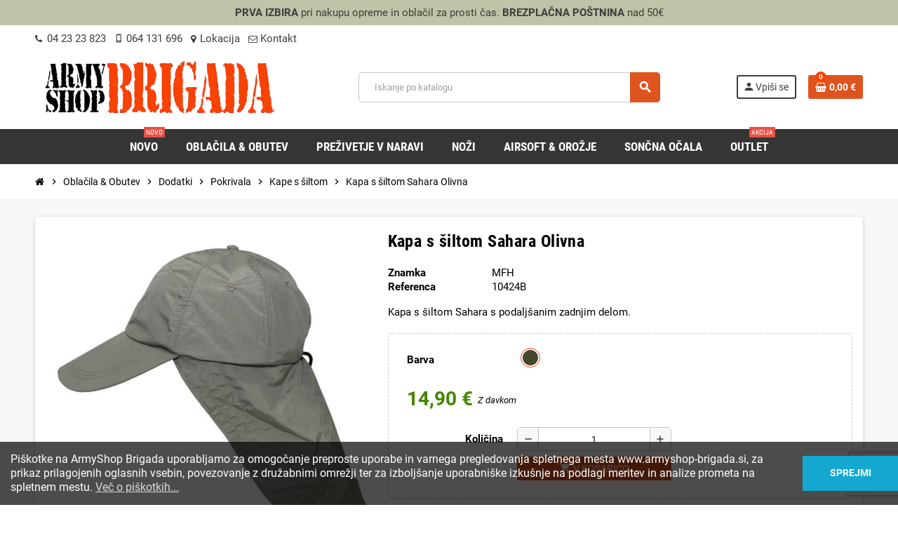

--- FILE ---
content_type: text/html; charset=utf-8
request_url: https://armyshop-brigada.si/kape-s-siltom/3716-kapa-s-siltom-sahara-olivna.html
body_size: 20783
content:
<!doctype html><html lang="sl-SI"><head><meta charset="utf-8"><meta name="theme-color" content="#f9f2e8"><meta http-equiv="x-ua-compatible" content="ie=edge"><title>Kapa s šiltom Sahara Olivna</title><meta name="description" content="Kapa s šiltom Sahara s podaljšanim zadnjim delom."><meta name="keywords" content=""><link rel="canonical" href="https://armyshop-brigada.si/kape-s-siltom/3716-kapa-s-siltom-sahara-olivna.html"> <script type="application/ld+json">{
    "@context": "https://schema.org",
    "@type": "Organization",
    "name" : "ArmyShop Brigada",
          "logo": {
        "@type": "ImageObject",
        "url":"https://armyshop-brigada.si/img/logo-1683444363.jpg"
      },
        "url" : "https://armyshop-brigada.si/"
  }</script> <script type="application/ld+json">{
    "@context": "https://schema.org",
    "@type": "WebPage",
    "isPartOf": {
      "@type": "WebSite",
      "url":  "https://armyshop-brigada.si/",
      "name": "ArmyShop Brigada"
    },
    "name": "Kapa s šiltom Sahara Olivna",
    "url":  "https://armyshop-brigada.si/kape-s-siltom/3716-kapa-s-siltom-sahara-olivna.html"
  }</script> <script type="application/ld+json">{
      "@context": "https://schema.org",
      "@type": "BreadcrumbList",
      "itemListElement": [
                  {
            "@type": "ListItem",
            "position": 1,
            "name": "Domov",
            "item": "https://armyshop-brigada.si/"
          },                  {
            "@type": "ListItem",
            "position": 2,
            "name": "Oblačila &amp; Obutev",
            "item": "https://armyshop-brigada.si/12-oblacila-obutev"
          },                  {
            "@type": "ListItem",
            "position": 3,
            "name": "Dodatki",
            "item": "https://armyshop-brigada.si/261-dodatki"
          },                  {
            "@type": "ListItem",
            "position": 4,
            "name": "Pokrivala",
            "item": "https://armyshop-brigada.si/262-pokrivala"
          },                  {
            "@type": "ListItem",
            "position": 5,
            "name": "Kape s šiltom",
            "item": "https://armyshop-brigada.si/278-kape-s-siltom"
          },                  {
            "@type": "ListItem",
            "position": 6,
            "name": "Kapa s šiltom Sahara Olivna",
            "item": "https://armyshop-brigada.si/kape-s-siltom/3716-kapa-s-siltom-sahara-olivna.html"
          }              ]
    }</script> <script type="application/ld+json">{
    "@context": "https://schema.org/",
    "@type": "Product",
    "name": "Kapa s šiltom Sahara Olivna",
    "description": "Kapa s šiltom Sahara s podaljšanim zadnjim delom.",
    "category": "Kape s šiltom",
    "image" :"https://armyshop-brigada.si/7803-home_default/kapa-s-siltom-sahara-olivna.jpg",    "sku": "10424B",
    "mpn": "10424B"
        ,
    "brand": {
      "@type": "Brand",
      "name": "MFH"
    }
                ,
    "offers": {
      "@type": "Offer",
      "priceCurrency": "EUR",
      "name": "Kapa s šiltom Sahara Olivna",
      "price": "14.9",
      "url": "https://armyshop-brigada.si/kape-s-siltom/3716-11113-kapa-s-siltom-sahara-olivna.html#/232-barva-olivna",
      "priceValidUntil": "2026-01-03",
              "image": ["https://armyshop-brigada.si/7803-large_default/kapa-s-siltom-sahara-olivna.jpg","https://armyshop-brigada.si/7802-large_default/kapa-s-siltom-sahara-olivna.jpg"],
            "sku": "10424B",
      "mpn": "10424B",
                        "availability": "https://schema.org/InStock",
      "seller": {
        "@type": "Organization",
        "name": "ArmyShop Brigada"
      }
    }
      }</script> <meta property="og:title" content="Kapa s šiltom Sahara Olivna" /><meta property="og:description" content="Kapa s šiltom Sahara s podaljšanim zadnjim delom." /><meta property="og:url" content="https://armyshop-brigada.si/kape-s-siltom/3716-kapa-s-siltom-sahara-olivna.html" /><meta property="og:site_name" content="ArmyShop Brigada" /><meta name="viewport" content="width=device-width, initial-scale=1, shrink-to-fit=no, maximum-scale=5"><link rel="icon" type="image/vnd.microsoft.icon" href="https://armyshop-brigada.si/img/favicon.ico?1683444363"><link rel="shortcut icon" type="image/x-icon" href="https://armyshop-brigada.si/img/favicon.ico?1683444363"><link rel="preload" href="https://armyshop-brigada.si/themes/ZOneTheme/assets/fonts/cca377.woff" as="font" type="font/woff" crossorigin><link rel="preload" href="https://armyshop-brigada.si/themes/ZOneTheme/assets/fonts/b5a0a0.woff" as="font" type="font/woff" crossorigin><link rel="preload" href="https://armyshop-brigada.si/themes/ZOneTheme/assets/fonts/cff684.woff2" as="font" type="font/woff2" crossorigin><link rel="preload" href="https://armyshop-brigada.si/themes/ZOneTheme/assets/fonts/b1ea34.woff" as="font" type="font/woff" crossorigin><link rel="preload" href="https://armyshop-brigada.si/themes/ZOneTheme/assets/fonts/20fd17.woff2" as="font" type="font/woff2" crossorigin><link rel="preload" href="https://armyshop-brigada.si/themes/ZOneTheme/assets/fonts/63782d.woff" as="font" type="font/woff" crossorigin><link rel="preload" href="https://armyshop-brigada.si/themes/ZOneTheme/assets/fonts/657e60.woff" as="font" type="font/woff" crossorigin><link rel="stylesheet" href="https://armyshop-brigada.si/themes/ZOneTheme/assets/cache/theme-a0e2ff234.css" type="text/css" media="all"> <script type="text/javascript">var always_load_content = false;
        var apple_pay_button_theme = "black";
        var apple_pay_button_type = "plain";
        var blockwishlistController = "https:\/\/armyshop-brigada.si\/module\/blockwishlist\/action";
        var capture_method = "manual";
        var express_checkout = "0";
        var google_pay_button_theme = "black";
        var google_pay_button_type = "plain";
        var handle_order_action_url = "https:\/\/armyshop-brigada.si\/module\/stripe_official\/handleOrderAction";
        var pay_pal_button_theme = "black";
        var pay_pal_button_type = "paypal";
        var postcode = null;
        var prestashop = {"cart":{"products":[],"totals":{"total":{"type":"total","label":"Cena skupaj","amount":0,"value":"0,00\u00a0\u20ac"},"total_including_tax":{"type":"total","label":"Za pla\u010dilo (brez DDV)","amount":0,"value":"0,00\u00a0\u20ac"},"total_excluding_tax":{"type":"total","label":"Za pla\u010dilo (brez DDV)","amount":0,"value":"0,00\u00a0\u20ac"}},"subtotals":{"products":{"type":"products","label":"Skupaj","amount":0,"value":"0,00\u00a0\u20ac"},"discounts":null,"shipping":{"type":"shipping","label":"Dostava","amount":0,"value":""},"tax":null},"products_count":0,"summary_string":"0 izdelkov","vouchers":{"allowed":1,"added":[]},"discounts":[],"minimalPurchase":8,"minimalPurchaseRequired":"Minimalni znesek naro\u010dila 8,00\u00a0\u20ac (brez ddv) je potreben za potrditev va\u0161ega naro\u010dila, trenutna vrednost nakup je 0,00\u00a0\u20ac (brez ddv.)."},"currency":{"id":3,"name":"Evro","iso_code":"EUR","iso_code_num":"978","sign":"\u20ac"},"customer":{"lastname":null,"firstname":null,"email":null,"birthday":null,"newsletter":null,"newsletter_date_add":null,"optin":null,"website":null,"company":null,"siret":null,"ape":null,"is_logged":false,"gender":{"type":null,"name":null},"addresses":[]},"country":{"id_zone":1,"id_currency":0,"call_prefix":386,"iso_code":"SI","active":"1","contains_states":"0","need_identification_number":"0","need_zip_code":"1","zip_code_format":"NNNN","display_tax_label":"1","name":"Slovenija","id":193},"language":{"name":"slovenski jezik (Slovene)","iso_code":"si","locale":"sl-SI","language_code":"sl-si","active":"1","is_rtl":"0","date_format_lite":"Y-m-d","date_format_full":"Y-m-d H:i:s","id":2},"page":{"title":"","canonical":"https:\/\/armyshop-brigada.si\/kape-s-siltom\/3716-kapa-s-siltom-sahara-olivna.html","meta":{"title":"Kapa s \u0161iltom Sahara Olivna","description":"Kapa s \u0161iltom Sahara s podalj\u0161anim zadnjim delom.","keywords":"","robots":"index"},"page_name":"product","body_classes":{"lang-si":true,"lang-rtl":false,"country-SI":true,"currency-EUR":true,"layout-full-width":true,"page-product":true,"tax-display-enabled":true,"page-customer-account":false,"product-id-3716":true,"product-Kapa s \u0161iltom Sahara Olivna":true,"product-id-category-278":true,"product-id-manufacturer-6":true,"product-id-supplier-0":true,"product-available-for-order":true},"admin_notifications":[],"password-policy":{"feedbacks":{"0":"Zelo \u0161ibko","1":"\u0160ibko","2":"Povpre\u010dno","3":"Mo\u010dno","4":"Zelo mo\u010dno","Straight rows of keys are easy to guess":"Vodoravno zaporedje tipk je enostavno uganiti","Short keyboard patterns are easy to guess":"Kratke vzorce tipkovnice je enostavno uganiti","Use a longer keyboard pattern with more turns":"Uporabite dalj\u0161i vzorec tipkovnice z ve\u010d zavoji","Repeats like \"aaa\" are easy to guess":"Ponavljanja kot je \"aaa\", je enostavno uganiti","Repeats like \"abcabcabc\" are only slightly harder to guess than \"abc\"":"Ponavljanja, kot je \"abcabcabc\", je le nekoliko te\u017eje uganiti kot \"abc\"","Sequences like abc or 6543 are easy to guess":"Sequences like \"abc\" or \"6543\" are easy to guess","Recent years are easy to guess":"Zadnja leta je enostavno uganiti","Dates are often easy to guess":"Datume je pogosto enostavno uganiti","This is a top-10 common password":"To je top 10 najpogostej\u0161ih gesel","This is a top-100 common password":"To je top 100 najpogostej\u0161ih gesel","This is a very common password":"To je zelo pogosto geslo","This is similar to a commonly used password":"To je podobno pogosto uporabljenemu geslu","A word by itself is easy to guess":"Besedo samo po sebi je enostavno uganiti","Names and surnames by themselves are easy to guess":"Imena in priimke je enostavno uganiti","Common names and surnames are easy to guess":"Obi\u010dajna imena in priimke je enostavno uganiti","Use a few words, avoid common phrases":"Uporabite nekaj besed, izogibajte se pogostim stavkom","No need for symbols, digits, or uppercase letters":"Ni potrebe za simboli, \u0161tevilkam ali velikimi \u010drkami","Avoid repeated words and characters":"Izogibajte se ponavljajo\u010dim se besedam in znakom","Avoid sequences":"Izogibajte se zaporedjem","Avoid recent years":"Izogibajte se zadnjim letom","Avoid years that are associated with you":"Izogibajte se letom, ki so povezana z vami","Avoid dates and years that are associated with you":"Avoid dates and years that are associated with you","Capitalization doesn't help very much":"Capitalization doesn't help very much","All-uppercase is almost as easy to guess as all-lowercase":"All-uppercase is almost as easy to guess as all-lowercase","Reversed words aren't much harder to guess":"Reversed words aren't much harder to guess","Predictable substitutions like '@' instead of 'a' don't help very much":"Predictable substitutions like \"@\" instead of \"a\" don't help very much","Add another word or two. Uncommon words are better.":"Add another word or two. Uncommon words are better."}}},"shop":{"name":"ArmyShop Brigada","logo":"https:\/\/armyshop-brigada.si\/img\/logo-1683444363.jpg","stores_icon":"https:\/\/armyshop-brigada.si\/img\/logo_stores.png","favicon":"https:\/\/armyshop-brigada.si\/img\/favicon.ico"},"core_js_public_path":"\/themes\/","urls":{"base_url":"https:\/\/armyshop-brigada.si\/","current_url":"https:\/\/armyshop-brigada.si\/kape-s-siltom\/3716-kapa-s-siltom-sahara-olivna.html","shop_domain_url":"https:\/\/armyshop-brigada.si","img_ps_url":"https:\/\/armyshop-brigada.si\/img\/","img_cat_url":"https:\/\/armyshop-brigada.si\/img\/c\/","img_lang_url":"https:\/\/armyshop-brigada.si\/img\/l\/","img_prod_url":"https:\/\/armyshop-brigada.si\/img\/p\/","img_manu_url":"https:\/\/armyshop-brigada.si\/img\/m\/","img_sup_url":"https:\/\/armyshop-brigada.si\/img\/su\/","img_ship_url":"https:\/\/armyshop-brigada.si\/img\/s\/","img_store_url":"https:\/\/armyshop-brigada.si\/img\/st\/","img_col_url":"https:\/\/armyshop-brigada.si\/img\/co\/","img_url":"https:\/\/armyshop-brigada.si\/themes\/ZOneTheme\/assets\/img\/","css_url":"https:\/\/armyshop-brigada.si\/themes\/ZOneTheme\/assets\/css\/","js_url":"https:\/\/armyshop-brigada.si\/themes\/ZOneTheme\/assets\/js\/","pic_url":"https:\/\/armyshop-brigada.si\/upload\/","theme_assets":"https:\/\/armyshop-brigada.si\/themes\/ZOneTheme\/assets\/","theme_dir":"https:\/\/armyshop-brigada.si\/themes\/ZOneTheme\/","pages":{"address":"https:\/\/armyshop-brigada.si\/naslov","addresses":"https:\/\/armyshop-brigada.si\/naslovi","authentication":"https:\/\/armyshop-brigada.si\/prijava","manufacturer":"https:\/\/armyshop-brigada.si\/znamke","cart":"https:\/\/armyshop-brigada.si\/kosarica","category":"https:\/\/armyshop-brigada.si\/index.php?controller=category","cms":"https:\/\/armyshop-brigada.si\/index.php?controller=cms","contact":"https:\/\/armyshop-brigada.si\/kontakt","discount":"https:\/\/armyshop-brigada.si\/moji-kuponi","guest_tracking":"https:\/\/armyshop-brigada.si\/sledenje-gost","history":"https:\/\/armyshop-brigada.si\/zgodovina-narocil","identity":"https:\/\/armyshop-brigada.si\/identiteta","index":"https:\/\/armyshop-brigada.si\/","my_account":"https:\/\/armyshop-brigada.si\/moj-racun","order_confirmation":"https:\/\/armyshop-brigada.si\/potrditev-narocila","order_detail":"https:\/\/armyshop-brigada.si\/index.php?controller=order-detail","order_follow":"https:\/\/armyshop-brigada.si\/sledenje-narocilu","order":"https:\/\/armyshop-brigada.si\/narocilo","order_return":"https:\/\/armyshop-brigada.si\/index.php?controller=order-return","order_slip":"https:\/\/armyshop-brigada.si\/dobropis","pagenotfound":"https:\/\/armyshop-brigada.si\/napaka-404","password":"https:\/\/armyshop-brigada.si\/ponastavitev-gesla","pdf_invoice":"https:\/\/armyshop-brigada.si\/index.php?controller=pdf-invoice","pdf_order_return":"https:\/\/armyshop-brigada.si\/index.php?controller=pdf-order-return","pdf_order_slip":"https:\/\/armyshop-brigada.si\/index.php?controller=pdf-order-slip","prices_drop":"https:\/\/armyshop-brigada.si\/znizane-cene","product":"https:\/\/armyshop-brigada.si\/index.php?controller=product","registration":"https:\/\/armyshop-brigada.si\/index.php?controller=registration","search":"https:\/\/armyshop-brigada.si\/iskanje","sitemap":"https:\/\/armyshop-brigada.si\/zemljevid-strani","stores":"https:\/\/armyshop-brigada.si\/trgovine","supplier":"https:\/\/armyshop-brigada.si\/dobavitelj","new_products":"https:\/\/armyshop-brigada.si\/novi-artikli","brands":"https:\/\/armyshop-brigada.si\/znamke","register":"https:\/\/armyshop-brigada.si\/index.php?controller=registration","order_login":"https:\/\/armyshop-brigada.si\/narocilo?login=1"},"alternative_langs":[],"actions":{"logout":"https:\/\/armyshop-brigada.si\/?mylogout="},"no_picture_image":{"bySize":{"cart_default":{"url":"https:\/\/armyshop-brigada.si\/img\/p\/si-default-cart_default.jpg","width":90,"height":90},"small_default":{"url":"https:\/\/armyshop-brigada.si\/img\/p\/si-default-small_default.jpg","width":90,"height":90},"home_default":{"url":"https:\/\/armyshop-brigada.si\/img\/p\/si-default-home_default.jpg","width":280,"height":280},"medium_default":{"url":"https:\/\/armyshop-brigada.si\/img\/p\/si-default-medium_default.jpg","width":450,"height":450},"large_default":{"url":"https:\/\/armyshop-brigada.si\/img\/p\/si-default-large_default.jpg","width":800,"height":800}},"small":{"url":"https:\/\/armyshop-brigada.si\/img\/p\/si-default-cart_default.jpg","width":90,"height":90},"medium":{"url":"https:\/\/armyshop-brigada.si\/img\/p\/si-default-home_default.jpg","width":280,"height":280},"large":{"url":"https:\/\/armyshop-brigada.si\/img\/p\/si-default-large_default.jpg","width":800,"height":800},"legend":""}},"configuration":{"display_taxes_label":true,"display_prices_tax_incl":true,"is_catalog":false,"show_prices":true,"opt_in":{"partner":false},"quantity_discount":{"type":"price","label":"Cena artikla"},"voucher_enabled":1,"return_enabled":0},"field_required":[],"breadcrumb":{"links":[{"title":"Domov","url":"https:\/\/armyshop-brigada.si\/"},{"title":"Obla\u010dila & Obutev","url":"https:\/\/armyshop-brigada.si\/12-oblacila-obutev"},{"title":"Dodatki","url":"https:\/\/armyshop-brigada.si\/261-dodatki"},{"title":"Pokrivala","url":"https:\/\/armyshop-brigada.si\/262-pokrivala"},{"title":"Kape s \u0161iltom","url":"https:\/\/armyshop-brigada.si\/278-kape-s-siltom"},{"title":"Kapa s \u0161iltom Sahara Olivna","url":"https:\/\/armyshop-brigada.si\/kape-s-siltom\/3716-kapa-s-siltom-sahara-olivna.html"}],"count":6},"link":{"protocol_link":"https:\/\/","protocol_content":"https:\/\/"},"time":1766169190,"static_token":"06827a53aa5a8fc2578e52cab8ae77e4","token":"7b3a0e2dc28057b70184c411c60b21fa","debug":false,"modules":{"zonethememanager":{"progress_bar":0,"boxed_layout":false,"lazy_loading":true,"sidebar_cart":1,"sidebar_navigation":0,"product_countdown":0,"svg_logo":false,"svg_width":"150px","sticky_menu":1,"sticky_mobile":0,"mobile_megamenu":false,"product_quickview":1,"product_addtocart":1,"product_details":1,"product_grid_columns":4,"body_classes":"background-for-title no-customer-address pg-bnl","is_mobile":false,"product_grid_desc":"","product_grid_available":0,"product_grid_colors":0,"cat_image":1,"cat_description":1,"cat_expand_desc":1,"cat_subcategories":1,"cat_default_view":"grid","product_info_layout":"tabs","product_qty_add_inline":false,"product_actions_position":false,"product_image_zoom":1,"product_attr_combinations":false,"product_attr_swatches":true,"product_attr_default":false,"checkout_login_first":0,"is_quickview":false,"ps_legalcompliance_spl":false,"enabled_pm_advancedsearch4":false,"psDimensionUnit":"cm","assetsFonts":"https:\/\/armyshop-brigada.si\/themes\/ZOneTheme\/assets\/fonts\/"}}};
        var productsAlreadyTagged = [];
        var psemailsubscription_subscription = "https:\/\/armyshop-brigada.si\/narocilo-na-novice";
        var psr_icon_color = "#353535";
        var removeFromWishlistUrl = "https:\/\/armyshop-brigada.si\/module\/blockwishlist\/action?action=deleteProductFromWishlist";
        var ssIsCeInstalled = false;
        var ss_link_image_webp = "https:\/\/armyshop-brigada.si\/modules\/ets_superspeed\/views\/img\/en.webp";
        var stripe_address = {"id":null,"id_shop_list":[],"force_id":false,"id_customer":null,"id_manufacturer":null,"id_supplier":null,"id_warehouse":null,"id_country":null,"id_state":null,"country":null,"alias":null,"company":null,"lastname":null,"firstname":null,"address1":null,"address2":null,"postcode":null,"city":null,"other":null,"phone":null,"phone_mobile":null,"vat_number":null,"dni":null,"date_add":null,"date_upd":null,"deleted":false};
        var stripe_address_country_code = false;
        var stripe_amount = 0;
        var stripe_calculate_shipping = "https:\/\/armyshop-brigada.si\/module\/stripe_official\/calculateShipping";
        var stripe_create_elements = "https:\/\/armyshop-brigada.si\/module\/stripe_official\/createElements";
        var stripe_create_express_checkout = "https:\/\/armyshop-brigada.si\/module\/stripe_official\/createExpressCheckout";
        var stripe_create_intent = "https:\/\/armyshop-brigada.si\/module\/stripe_official\/createIntent";
        var stripe_css = "{\"base\": {\"iconColor\": \"#666ee8\",\"color\": \"#31325f\",\"fontWeight\": 400,\"fontFamily\": \"-apple-system, BlinkMacSystemFont, Segoe UI, Roboto, Oxygen-Sans, Ubuntu, Cantarell, Helvetica Neue, sans-serif\",\"fontSmoothing\": \"antialiased\",\"fontSize\": \"15px\",\"::placeholder\": { \"color\": \"#aab7c4\" },\":-webkit-autofill\": { \"color\": \"#666ee8\" }}}";
        var stripe_currency = "eur";
        var stripe_email = null;
        var stripe_fullname = " ";
        var stripe_layout = "accordion";
        var stripe_locale = "si";
        var stripe_locations = ["product"];
        var stripe_merchant_country_code = "SI";
        var stripe_message = {"processing":"Processing\u2026","accept_cgv":"Please accept the CGV","redirecting":"Redirecting\u2026"};
        var stripe_module_dir = "\/modules\/stripe_official";
        var stripe_order_confirm = "https:\/\/armyshop-brigada.si\/module\/stripe_official\/orderConfirmationReturn";
        var stripe_payment_elements_enabled = "0";
        var stripe_pk = "pk_live_oQgzGIeENUwh3FwqUM4VoeYg005WON4234";
        var stripe_position = "top";
        var stripe_postcode_disabled = "1";
        var stripe_ps_version = "1.7";
        var stripe_theme = "stripe";
        var use_new_ps_translation = true;
        var varBreadcrumbLinks = ["https:\/\/armyshop-brigada.si\/","https:\/\/armyshop-brigada.si\/12-oblacila-obutev","https:\/\/armyshop-brigada.si\/261-dodatki","https:\/\/armyshop-brigada.si\/262-pokrivala","https:\/\/armyshop-brigada.si\/278-kape-s-siltom","https:\/\/armyshop-brigada.si\/kape-s-siltom\/3716-kapa-s-siltom-sahara-olivna.html"];
        var varCategoryTreeController = "https:\/\/armyshop-brigada.si\/module\/zonethememanager\/categoryTree";
        var varGetFinalDateController = "https:\/\/armyshop-brigada.si\/module\/zonethememanager\/getFinalDate";
        var varGetFinalDateMiniatureController = "https:\/\/armyshop-brigada.si\/module\/zonethememanager\/getFinalDateMiniature";
        var varMenuDropdownContentController = "https:\/\/armyshop-brigada.si\/module\/zonemegamenu\/menuDropdownContent";
        var varPSAjaxCart = 1;
        var varProductCommentGradeController = "https:\/\/armyshop-brigada.si\/module\/zonethememanager\/CommentGrade";
        var wishlistAddProductToCartUrl = "https:\/\/armyshop-brigada.si\/module\/blockwishlist\/action?action=addProductToCart";
        var wishlistUrl = "https:\/\/armyshop-brigada.si\/module\/blockwishlist\/view";</script> <script type="text/javascript" src="https://js.stripe.com/v3/" ></script> <script type="text/javascript">var sp_link_base ='https://armyshop-brigada.si';</script> <style></style> <script type="text/javascript">function renderDataAjax(jsonData)
{
    for (var key in jsonData) {
	    if(key=='java_script')
        {
            $('body').append(jsonData[key]);
        }
        else
            if($('#ets_speed_dy_'+key).length)
            {
                if($('#ets_speed_dy_'+key+' #layer_cart').length)
                {
                    $('#ets_speed_dy_'+key).before($('#ets_speed_dy_'+key+' #layer_cart').clone());
                    $('#ets_speed_dy_'+key+' #layer_cart').remove();
                    $('#layer_cart').before('<div class="layer_cart_overlay"></div>');
                }
                $('.ets_speed_dynamic_hook[id="ets_speed_dy_'+key+'"]').replaceWith(jsonData[key]);
            }
              
    }
    if($('#header .shopping_cart').length && $('#header .cart_block').length)
    {
        var shopping_cart = new HoverWatcher('#header .shopping_cart');
        var cart_block = new HoverWatcher('#header .cart_block');
        $("#header .shopping_cart a:first").hover(
    		function(){
    			if (ajaxCart.nb_total_products > 0 || parseInt($('.ajax_cart_quantity').html()) > 0)
    				$("#header .cart_block").stop(true, true).slideDown(450);
    		},
    		function(){
    			setTimeout(function(){
    				if (!shopping_cart.isHoveringOver() && !cart_block.isHoveringOver())
    					$("#header .cart_block").stop(true, true).slideUp(450);
    			}, 200);
    		}
    	);
    }
    if(typeof jsonData.custom_js!== undefined && jsonData.custom_js)
        $('head').append('<script src="'+sp_link_base+'/modules/ets_superspeed/views/js/script_custom.js">');
}</script> <style>.layered_filter_ul .radio,.layered_filter_ul .checkbox {
    display: inline-block;
}
.ets_speed_dynamic_hook .cart-products-count{
    display:none!important;
}
.ets_speed_dynamic_hook .ajax_cart_quantity ,.ets_speed_dynamic_hook .ajax_cart_product_txt,.ets_speed_dynamic_hook .ajax_cart_product_txt_s{
    display:none!important;
}
.ets_speed_dynamic_hook .shopping_cart > a:first-child:after {
    display:none!important;
}</style> <script type="text/javascript">window["mgctlbx$Pltm"] = "Prestashop";</script> <link type="text/css" href="/modules/magiczoomplus/views/css/magiczoomplus.css" rel="stylesheet" media="screen" /><link type="text/css" href="/modules/magiczoomplus/views/css/magiczoomplus.module.css" rel="stylesheet" media="screen" /> <script type="text/javascript" src="/modules/magiczoomplus/views/js/magiczoomplus.js"></script> <script type="text/javascript" src="/modules/magiczoomplus/views/js/magictoolbox.utils.js"></script> <script type="text/javascript">var mzOptions = {
		'zoomWidth':'auto',
		'zoomHeight':'auto',
		'zoomPosition':'right',
		'zoomDistance':15,
		'selectorTrigger':'click',
		'transitionEffect':true,
		'lazyZoom':false,
		'rightClick':false,
		'cssClass':'',
		'zoomMode':'zoom',
		'zoomOn':'hover',
		'upscale':true,
		'smoothing':true,
		'variableZoom':false,
		'zoomCaption':'off',
		'expand':'window',
		'expandZoomMode':'zoom',
		'expandZoomOn':'click',
		'expandCaption':true,
		'closeOnClickOutside':true,
		'hint':'once',
		'textHoverZoomHint':'Hover to zoom',
		'textClickZoomHint':'Click to zoom',
		'textExpandHint':'Click to expand',
		'textBtnClose':'Close',
		'textBtnNext':'Next',
		'textBtnPrev':'Previous'
	}</script> <script type="text/javascript">var mzMobileOptions = {
		'zoomMode':'off',
		'textHoverZoomHint':'Touch to zoom',
		'textClickZoomHint':'Double tap or pinch to zoom',
		'textExpandHint':'Tap to expand'
	}</script> <script type="text/javascript">var isPrestaShop15x = true;
    var isPrestaShop1541 = true;
    var isPrestaShop156x = true;
    var isPrestaShop16x = true;
    var isPrestaShop17x = true;
    var mEvent = 'click';
    var originalLayout = false;
    var m360AsPrimaryImage = true && (typeof(window['Magic360']) != 'undefined');
    var useMagicScroll = false;
    var scrollItems = 3;
    var isProductMagicZoomReady = false;
    var allowHighlightActiveSelectorOnUpdate = true;
    mzOptions['onZoomReady'] = function(id) {
        //console.log('MagicZoomPlus onZoomReady: ', id);
        if (id == 'MagicZoomPlusImageMainImage') {
            isProductMagicZoomReady = true;
        }
    }
    mzOptions['onUpdate'] = function(id, oldA, newA) {
        //console.log('MagicZoomPlus onUpdate: ', id);
        if (allowHighlightActiveSelectorOnUpdate) {
            mtHighlightActiveSelector(newA);
        }
        allowHighlightActiveSelectorOnUpdate = true;
    }</script> <script type="text/javascript" src="/modules/magiczoomplus/views/js/product17.js"></script> <script type="text/javascript" src="/modules/magiczoomplus/views/js/switch.js"></script> <script async src="https://www.googletagmanager.com/gtag/js?id=G-F6GE664EC4"></script> <script>window.dataLayer = window.dataLayer || [];
  function gtag(){dataLayer.push(arguments);}
  gtag('js', new Date());
  gtag(
    'config',
    'G-F6GE664EC4',
    {
      'debug_mode':false
                      }
  );</script> <style type="text/css">pre, .form-control, .form-control:focus, .input-group-text, .custom-select, .custom-file-label, .custom-file-label:after, body, .btn-teriary, .btn.btn-teriary, .ui-autocomplete.ui-menu .ui-menu-item a, .dropdown select, .dropdown-item, .anav-top, .aone-popupnewsletter {color: #000000} select.form-control:focus::-ms-value, .custom-select:focus::-ms-value {color: #000000} h1, h2, h3, h4, h5, h6, .h1, .h2, .h3, .h4, .h5, .h6, .title-block, .column-title, .typo .column-title, .column-title a, .typo .column-title a, .page-heading, .page-subheading, .nav-tabs .nav-item .nav-link.active:focus, .nav-tabs .nav-item .nav-link.active:hover, .aone-tabs .dot-line-tabs .dot-line, label, .label, .nav-item .nav-link, .nav-item .nav-link.active, .product-name, .product-accordions .panel .panel-heading .panel-title a, .anav-top .amenu-link, #footer .footer-main .h4, .banner1 span:not(.btn) {color: #000000} a:hover, .btn-link:hover, .page-link:hover, .btn-teriary:hover, .btn.btn-teriary:hover, .ui-autocomplete.ui-menu .ui-menu-item .ui-state-focus, .ui-autocomplete.ui-menu .ui-menu-item .ui-state-hover, .dropdown .expand-more:hover, .dropdown a.expand-more:hover, .dropdown-item:hover, .dropdown-item:focus, .checkout-step-order .step-part .edit, .checkout-step-order .step-part.current .part-icon, .checkout-step-order .step-part.current.reachable.complete .part-icon, .page-my-account #content .links a:hover, .active-filters .filter-block .material-icons, .product-price, .price-total, .product-name a:hover, a.product-name:hover, .product-list .product-miniature .grid-hover-btn a, .product-list .product-miniature .grid-hover-btn button, .wishlist-button-add.wishlist-button-product, .main-product-details .product-cover .layer .zoom-in, #product-modal .arrows, .cart-items-review .product-line-grid .product-prices .qty, .st-menu-close:hover, .aone-slideshow .nivoSlider .nivo-directionNav .nivo-prevNav, .aone-slideshow .nivoSlider .nivo-directionNav .nivo-nextNav, #header .left-nav-trigger .left-nav-icon:hover, .feature a:hover, .feature2 .material-icons, .feature2 .fa, .icon-link:hover {color: #FA4301} .custom-checkbox input[type="checkbox"]:hover + .check-shape, .custom-radio input[type="radio"]:hover + .check-shape, .custom-checkbox input[type="checkbox"]:checked + .check-shape, .custom-radio input[type="radio"]:checked + .check-shape, .custom-checkbox .check-shape.color .check-circle, .custom-radio .check-shape.color .check-circle, .category-tree > ul > li > a:hover:before, .main-product-details .product-images li.thumb-container .thumb.selected, .product-swatches .swatches-list > li.selected > span.color .check-circle, #product-modal .product-images img.selected, .anav-top .acategory-content .category-subs li a:hover:before, .aone-slideshow .nivoSlider .nivo-controlNav a.active, .banner2 a:before {border-color: #FA4301} .custom-checkbox input[type="checkbox"]:checked + .check-shape, .custom-radio input[type="radio"]:checked + .check-shape, .category-tree > ul > li > a:hover:before, .discount-percentage, .discount-amount, .product-flags .product-flag.discount span, .product-flags .product-flag.on-sale span, .add-to-cart.added:after, .main-product-details .scroll-box-arrows .left, .main-product-details .scroll-box-arrows .right, .cart-preview .cart-header .cart-products-count, .slick-prev, .slick-next, .slick-dots li button, .anav-top .acategory-content .category-subs li a:hover:before, .aone-slideshow .nivoSlider .nivo-controlNav a, .aone-popupnewsletter button.close, #header .sticky-icon-cart .cart-products-count, #scrollTopButton .scroll-button, .typoImageSlider .scrollArrows .left, .typoImageSlider .scrollArrows .right {background-color: #FA4301} .header-banner, .header-nav, .main-header, .checkout-header-right {color: #3d3d3d} .header-banner a:hover, .header-nav a:not(.dropdown-item):hover, .main-header a:not(.dropdown-item):hover, .header-nav .dropdown .expand-more:hover, .checkout-header-right a:not(.dropdown-item):hover {color: #FA4301} #header .header-bottom, #mobile-amegamenu {background-color: #353535} .anav-top .amenu-link {color: #ffffff} .anav-mobile .amenu-link .mobile-toggle-plus .caret-down-icon {border-top-color: #ffffff} .anav-mobile .amenu-link .mobile-toggle-plus .caret-down-icon {border-bottom-color: #ffffff} .anav-top .amenu-item:hover .amenu-link, .anav-top .amenu-link:hover {color: #000000} .anav-top .acategory-content .category-title, .anav-top .aproduct-content .product-name, .anav-top .amanufacturer-content .brand-name {color: #353535} .anav-top .adropdown a:hover, .anav-top .acategory-content .category-title a:hover, .anav-top .aproduct-content .product-name a:hover, .anav-top .amanufacturer-content .brand-name a:hover {color: #353535} .anav-top .acategory-content .category-subs li a:hover:before {border-color: #353535} .anav-top .acategory-content .category-subs li a:hover:before {background-color: #353535} #footer a:hover {color: #FA4301} .icon-link:hover, .checkout-step-order .step-part .edit, .active-filters .filter-block .material-icons, .product-list .product-miniature .grid-hover-btn a, .product-list .product-miniature .grid-hover-btn button, .wishlist-button-add.wishlist-button-product, .main-product-details .product-cover .layer .zoom-in, #product-modal .arrows, .st-menu-close:hover, .aone-slideshow .nivoSlider .nivo-directionNav .nivo-prevNav, .aone-slideshow .nivoSlider .nivo-directionNav .nivo-nextNav {color: #de541e} .add-to-cart.added:after, .main-product-details .scroll-box-arrows .left, .main-product-details .scroll-box-arrows .right, .slick-prev, .slick-next, .slick-dots li button, .aone-slideshow .nivoSlider .nivo-controlNav a, .aone-popupnewsletter button.close, #scrollTopButton .scroll-button, .typoImageSlider .scrollArrows .left, .typoImageSlider .scrollArrows .right {background-color: #de541e} .aone-slideshow .nivoSlider .nivo-controlNav a.active {border-color: #de541e} .btn-primary, .btn-primary.disabled, .btn-primary:disabled, .btn.btn-primary, .btn.btn-primary.disabled, .btn.btn-primary:disabled, .add-to-cart, .add-to-cart.disabled, .add-to-cart:disabled, #header .mobile-header-version .mobile-menu-icon {background-color: #de541e} .btn-primary, .btn-primary.disabled, .btn-primary:disabled {border-color: #de541e} .btn-primary:hover, .btn-primary:focus, .btn.btn-primary:hover, .btn-primary:not(:disabled):not(.disabled):active, .btn-primary:not(:disabled):not(.disabled).active, .btn.btn-primary:not(:disabled):not(.disabled):active, .btn.btn-primary:not(:disabled):not(.disabled).active, .add-to-cart:hover, .add-to-cart:not(:disabled):not(.disabled):active, .add-to-cart:not(:disabled):not(.disabled).active {background-color: #b14318} h1, h2, h3, h4, h5, h6, .h1, .h2, .h3, .h4, .h5, .h6, .title-block, .column-title, .typo .column-title, .column-title a, .typo .column-title a, .page-heading, .page-subheading, .nav-tabs .nav-item .nav-link.active:focus, .nav-tabs .nav-item .nav-link.active:hover, .nav-item .nav-link, .nav-item .nav-link.active, .product-accordions .panel .panel-heading .panel-title a, .banner1 span:not(.btn) {color: #000} .background-for-title .title-block, .background-for-title .column-title, .background-for-title .column-title a, .background-for-title .typo .column-title, .background-for-title .aone-tabs .nav-tabs .nav-item .nav-link, .background-for-title .product-tabs .nav-tabs .nav-item .nav-link, .background-for-title .product-accordions .panel .panel-heading a, .background-for-title .st-menu-title, .background-for-title .cart-preview .cart-title {color: #000} .product-name a:hover, a.product-name:hover {color: #FA4301} .product-price, .price-total {color: #458600} body {font-size: 15px}</style><style type="text/css">/* #header .header-logo .logo {
  max-height: 73px;
}
 */

.product-list .grid .product-miniature .product-container {
  height: 100%;
  display: flex;
  flex-direction: column;
}
.product-list .grid .product-miniature .first-block {
  flex: none;
}
.product-list .grid .product-miniature .second-third-block {
  flex: 1;
  display: flex;
  flex-direction: column;
}
.product-list .grid .product-miniature .second-third-block .third-block {
  flex: none;
}
.product-list .grid .product-miniature .second-third-block .second-block {
  flex: 1;
}

/*Prekopirano iz 1.7.8.11 */

.product-list .grid .product-miniature .product-name a {
  height: 40px;
  overflow: hidden;
}
.subcategory-miniature .subcategory-name {
    font-size: 1.4em;
}
@media (min-width: 1440px) {
.container {
 max-width: 1360px;
}
.social-sharing>ul {
    justify-content: center;
}
.check-shape, .custom-radio .check-shape {
    background-color: #fff;
    border: 2px solid #FA4C01;
    display: block;
    height: 16px;
    width: 16px;
}


.alert-info {
    background-color: #3D3D3D;
    border-color: #3D3D3D;
    color: #FFF;
}

#order-summary-content {
    border: 3px solid #3D3D3D;
    margin-top: 32px;
    overflow: hidden;
    padding: 0 2% 20px;
} 

/* Style the conditions-to-approve form */
#conditions-to-approve {
    border: 2px solid #ff6600; /* Custom border color to make it stand out */
    background-color: #fef3e7; /* Light background color for emphasis */
    padding: 15px; /* Add padding inside the form */
    border-radius: 8px; /* Rounded corners for a modern look */
    margin-bottom: 20px; /* Add spacing below the section */
}

/* Style the checkbox itself */
#conditions-to-approve input[type="checkbox"] {
    width: 18px; /* Adjust checkbox size */
    height: 18px;
    margin-right: 8px; /* Space between checkbox and label */
    vertical-align: middle; /* Align the checkbox to the middle of text */
}

/* Style the label to make it more noticeable */
#conditions-to-approve .js-terms {
    font-size: 15px; /* Adjust font size slightly larger */
    font-weight: bold; /* Make the terms text bold */
    color: #333; /* Darker color for better readability */
    cursor: pointer; /* Change cursor to pointer when hovering */
}

/* Optional: Add hover effect for label */
#conditions-to-approve .js-terms:hover {
    text-decoration: underline; /* Underline text on hover for emphasis */
}

/* Style the entire list for better spacing */
#conditions-to-approve ul li {
    margin-bottom: 10px; /* Add spacing between list items */
}

/* ODZIVNI VIDEO – Popravek za Z.One temo (velja globalno) */
#product-description iframe,
#tab-description iframe,
.product-description iframe,
.rte iframe,
.product-information .tabs iframe,
#product-description video,
#tab-description video,
.product-description video,
.rte video,
.product-information .tabs video {
  width: 100% !important;
  max-width: 100% !important;
  height: auto !important;
  display: block;
  margin: 12px auto;
  border: 0;
  aspect-ratio: 16 / 9;
}

/* Wrapper ohrani razmerje in centriranje */
.video-embed {
  position: relative;
  width: 100%;
  max-width: 100%;
  margin: 12px auto;
}
.video-embed::before {
  content: "";
  display: block;
  padding-top: 56.25%; /* 16:9 razmerje */
}
.video-embed > iframe,
.video-embed > video {
  position: absolute;
  inset: 0;
  width: 100% !important;
  height: 100% !important;
  border: 0;
  object-fit: cover; /* če želiš ohraniti celoten kader, zamenjaj z contain */
}

/* Prebije vse fiksne širine, ki jih doda TinyMCE (npr. width:1200px) */
#product-description [style*="width:"],
#tab-description [style*="width:"],
.product-description [style*="width:"],
.rte [style*="width:"] {
  max-width: 100% !important;
  width: 100% !important;
}

/* DOPOLNITEV – popravki videov za Z.One temo */
.video-embed > video,
.video-embed > iframe {
  object-fit: contain; /* prej je bilo cover – zdaj ohrani cel kader */
}

/* Omeji širino na desktopu, da ni video prevelik */
@media (min-width: 992px) {
  .video-embed {
    max-width: 900px; /* po želji lahko spremeniš npr. 800 ali 1000 */
  }
}

/* Če TinyMCE doda atribute width/height, jih prepiši */
.rte video[width], .rte video[height],
.rte iframe[width], .rte iframe[height] {
  width: 100% !important;
  height: auto !important;
}

/* --- Anti-razteg za dolg opis (popravi tabele/div-e z inline width) --- */
#product-description, .product-description, .rte {
  overflow-x: hidden;
}
#product-description *, .product-description *, .rte * {
  box-sizing: border-box;
}

/* Prebij VSE inline širine/min-širine v opisu */
#product-description [style*="width:"],
.product-description [style*="width:"],
.rte [style*="width:"],
#product-description [style*="min-width:"],
.product-description [style*="min-width:"],
.rte [style*="min-width:"] {
  max-width: 100% !important;
  width: 100% !important;
  min-width: 0 !important;
}

/* Tabele v opisu naj se prilagodijo */
.rte table { width: 100% !important; table-layout: fixed; }
.rte td, .rte th { word-break: break-word; }

/* Video še enkrat na sigurno */
.rte iframe, .rte video,
#product-description iframe, #product-description video {
  width: 100% !important;
  max-width: 100% !important;
  height: auto !important;
}

/* Desktop: omeji širino videa, da ni prevelik */
@media (min-width: 992px) {
  .product-description .video-embed, #product-description .video-embed, .rte .video-embed {
    max-width: 900px;   /* po želji: 800–1000px */
    margin-left: aut</style><meta property="og:type" content="product"><meta property="og:image" content="https://armyshop-brigada.si/7803-large_default/kapa-s-siltom-sahara-olivna.jpg"><meta property="product:pretax_price:amount" content="12.213115"><meta property="product:pretax_price:currency" content="EUR"><meta property="product:price:amount" content="14.9"><meta property="product:price:currency" content="EUR"></head><body id="product" class="st-wrapper lang-si country-si currency-eur layout-full-width page-product tax-display-enabled product-id-3716 product-kapa-s-siltom-sahara-olivna product-id-category-278 product-id-manufacturer-6 product-id-supplier-0 product-available-for-order background-for-title no-customer-address pg-bnl " ><main id="page" class="st-pusher "><header id="header"><div class="desktop-header-version"><div class="header-banner clearfix"><div class="header-event-banner" style="background-color: #BDC4A7;"><div class="container"><div class="header-event-banner-wrapper"><p><strong>PRVA IZBIRA</strong> pri nakupu opreme in oblačil za prosti čas. <b>BREZPLAČNA POŠTNINA</b>&nbsp;nad 50€</p></div></div></div></div><div class="header-nav clearfix"><div class="container"><div class="header-nav-wrapper d-flex align-items-center justify-content-between"><div class="left-nav d-flex"><div class="header-phone js-header-phone-source"><ul><li><i class="fa fa-phone"></i> 04 23 23 823</li><li><i class="material-icons">phone_iphone</i> 064 131 696</li><li><a href="/trgovine"><i class="fa fa-map-marker"></i>Lokacija</a></li><li><a href="https://armyshop-brigada.si/kontakt"><i class="fa fa-envelope-o"></i> Kontakt</a></li></ul></div></div><div class="right-nav d-flex"></div></div></div></div><div class="main-header clearfix"><div class="container"><div class="header-wrapper d-flex align-items-center"><div class="header-logo"> <a href="https://armyshop-brigada.si/" title="ArmyShop Brigada"> <img class="logo" src="https://armyshop-brigada.si/img/logo-1683444363.jpg" alt="ArmyShop Brigada" width="528" height="150"> </a></div><div class="header-right"><div class="display-top align-items-center d-flex flex-wrap flex-lg-nowrap justify-content-end"><div class="searchbar-wrapper"><div id="search_widget" class="js-search-source" data-search-controller-url="//armyshop-brigada.si/iskanje"><div class="search-widget ui-front"><form method="get" action="//armyshop-brigada.si/iskanje"> <input type="hidden" name="controller" value="search"> <input class="form-control" type="text" name="s" value="" placeholder="Iskanje po katalogu" aria-label="Iskanje"> <button type="submit" class="btn-primary"> <i class="material-icons search">search</i> </button></form></div></div></div><div class="customer-signin-module"><div class="user-info"><div class="js-account-source"><ul><li><div class="account-link"> <a href="https://armyshop-brigada.si/prijava" title="Prijavite se v vaš uporabniški račun" rel="nofollow" > <i class="material-icons">person</i><span>Vpiši se</span> </a></div></li></ul></div></div></div><div class="shopping-cart-module"><div class="blockcart cart-preview" data-refresh-url="//armyshop-brigada.si/module/ps_shoppingcart/ajax" data-sidebar-cart-trigger><ul class="cart-header"><li data-header-cart-source> <a href="//armyshop-brigada.si/kosarica?action=show" class="cart-link btn-primary" rel="nofollow" aria-label="Povezava nakupovalnega vozička, ki vsebuje 0 izdelek(e)"> <span class="cart-design"><i class="fa fa-shopping-basket" aria-hidden="true"></i><span class="cart-products-count">0</span></span> <span class="cart-total-value">0,00&nbsp;€</span> </a></li></ul><div class="cart-dropdown" data-shopping-cart-source><div class="cart-dropdown-wrapper"><div class="cart-title h4">Košarica</div><div class="no-items"> V vaši košarici ni več izdelkov</div></div><div class="js-cart-update-quantity page-loading-overlay cart-overview-loading"><div class="page-loading-backdrop d-flex align-items-center justify-content-center"> <span class="uil-spin-css"><span><span></span></span><span><span></span></span><span><span></span></span><span><span></span></span><span><span></span></span><span><span></span></span><span><span></span></span><span><span></span></span></span></div></div></div></div></div></div></div></div></div></div><div class="header-bottom clearfix"><div class="header-main-menu" id="header-main-menu" data-sticky-menu><div class="container"><div class="header-main-menu-wrapper"><div class="sticky-icon-cart" data-sticky-cart data-sidebar-cart-trigger></div><div id="amegamenu" class=""><ul class="anav-top js-ajax-mega-menu"><li class="amenu-item " data-id-menu="9"> <a href="/novi-artikli" class="amenu-link" > <span>Novo</span> <sup style="background-color:#e95144;">Novo</sup> </a></li><li class="amenu-item plex " data-id-menu="10"> <a href="https://armyshop-brigada.si/12-oblacila-obutev" class="amenu-link" > <span>Oblačila &amp; Obutev</span> </a><div class="adropdown adrd4"><div class="js-dropdown-content" data-id-menu="10"></div></div></li><li class="amenu-item plex " data-id-menu="11"> <a href="https://armyshop-brigada.si/239-prezivetje-v-naravi" class="amenu-link" > <span>Preživetje v naravi</span> </a><div class="adropdown adrd4"><div class="js-dropdown-content" data-id-menu="11"></div></div></li><li class="amenu-item plex " data-id-menu="12"> <a href="https://armyshop-brigada.si/20-nozi" class="amenu-link" > <span>Noži</span> </a><div class="adropdown adrd3"><div class="js-dropdown-content" data-id-menu="12"></div></div></li><li class="amenu-item plex " data-id-menu="13"> <a href="https://armyshop-brigada.si/238-airsoft-orozje" class="amenu-link" > <span>Airsoft &amp; Orožje</span> </a><div class="adropdown adrd5"><div class="js-dropdown-content" data-id-menu="13"></div></div></li><li class="amenu-item " data-id-menu="14"> <a href="https://armyshop-brigada.si/174-soncna-ocala" class="amenu-link" > <span>Sončna Očala</span> </a></li><li class="amenu-item " data-id-menu="15"> <a href="https://armyshop-brigada.si/172-outlet" class="amenu-link" > <span>Outlet</span> <sup style="background-color:#e95144;">Akcija</sup> </a></li></ul></div></div></div></div></div></div> </header><section id="wrapper"> <nav class="breadcrumb-wrapper "><div class="container"><ol class="breadcrumb" data-depth="6"><li class="breadcrumb-item"> <a href="https://armyshop-brigada.si/" class="item-name"> <i class="fa fa-home home" aria-hidden="true"></i> <span>Domov</span> </a></li><li class="breadcrumb-item"> <span class="separator material-icons">chevron_right</span> <a href="https://armyshop-brigada.si/12-oblacila-obutev" class="item-name"> <span>Oblačila &amp; Obutev</span> </a></li><li class="breadcrumb-item"> <span class="separator material-icons">chevron_right</span> <a href="https://armyshop-brigada.si/261-dodatki" class="item-name"> <span>Dodatki</span> </a></li><li class="breadcrumb-item"> <span class="separator material-icons">chevron_right</span> <a href="https://armyshop-brigada.si/262-pokrivala" class="item-name"> <span>Pokrivala</span> </a></li><li class="breadcrumb-item"> <span class="separator material-icons">chevron_right</span> <a href="https://armyshop-brigada.si/278-kape-s-siltom" class="item-name"> <span>Kape s šiltom</span> </a></li><li class="breadcrumb-item"> <span class="separator material-icons">chevron_right</span> <span class="item-name">Kapa s šiltom Sahara Olivna</span></li></ol></div> </nav> <aside id="notifications"><div class="notifications-container container"></div> </aside><div class="main-content"><div class="container"><div class="row "><div id="content-wrapper" class="js-content-wrapper center-column col-12"><div class="center-wrapper"> <section><div class="main-product-details shadow-box md-bottom js-product-container" id="mainProduct"><div class="row"><div class="product-left col-12 col-md-5 "> <section class="product-left-content"><div class="hidden-important"><div class="images-container"><div class="images-container-wrapper js-enable-zoom-image"><div class="product-cover sm-bottom"> <picture class="js-main-zoom" data-zoom-image="https://armyshop-brigada.si/7803-large_default/kapa-s-siltom-sahara-olivna.jpg"> <img src = "https://armyshop-brigada.si/7803-medium_default/kapa-s-siltom-sahara-olivna.jpg" class = "img-fluid js-qv-product-cover" alt = "Kapa s šiltom Sahara Olivna" data-id-image = "7803" width = "450" height = "450" > </picture><div class="layer d-flex align-items-center justify-content-center"> <span class="zoom-in js-mfp-button"><i class="material-icons">zoom_out_map</i></span></div></div><div class="thumbs-list "><div class="flex-scrollbox-wrapper js-product-thumbs-scrollbox"><ul class="product-images" id="js-zoom-gallery"><li class="thumb-container"> <a class="thumb js-thumb selected" data-image="https://armyshop-brigada.si/7803-medium_default/kapa-s-siltom-sahara-olivna.jpg" data-image-sources="{&quot;jpg&quot;:&quot;https:\/\/armyshop-brigada.si\/7803-medium_default\/kapa-s-siltom-sahara-olivna.jpg&quot;}" data-zoom-image="https://armyshop-brigada.si/7803-large_default/kapa-s-siltom-sahara-olivna.jpg" data-id-image="7803" > <picture> <img src = "https://armyshop-brigada.si/7803-small_default/kapa-s-siltom-sahara-olivna.jpg" class = "img-fluid" alt = "Kapa s šiltom Sahara Olivna" width = "90" height = "90" > </picture> </a></li><li class="thumb-container"> <a class="thumb js-thumb " data-image="https://armyshop-brigada.si/7802-medium_default/kapa-s-siltom-sahara-olivna.jpg" data-image-sources="{&quot;jpg&quot;:&quot;https:\/\/armyshop-brigada.si\/7802-medium_default\/kapa-s-siltom-sahara-olivna.jpg&quot;}" data-zoom-image="https://armyshop-brigada.si/7802-large_default/kapa-s-siltom-sahara-olivna.jpg" data-id-image="7802" > <picture> <img src = "https://armyshop-brigada.si/7802-small_default/kapa-s-siltom-sahara-olivna.jpg" class = "img-fluid" alt = "Kapa s šiltom Sahara Olivna" width = "90" height = "90" > </picture> </a></li></ul></div></div></div></div></div><div class="MagicToolboxContainer selectorsBottom minWidth"><style>div.MagicToolboxSelectorsContainer .selector-max-height {
    max-height: 90px !important;
    max-width: 90px !important;
}</style><div class="magic-slide mt-active" data-magic-slide="zoom"><a id="MagicZoomPlusImageMainImage" class="MagicZoom" href="https://armyshop-brigada.si/7803-large_default/kapa-s-siltom-sahara-olivna.jpg" title="Kapa s šiltom Sahara Olivna"><img class="no-sirv-lazy-load" itemprop="image" src="https://armyshop-brigada.si/7803-large_default/kapa-s-siltom-sahara-olivna.jpg" alt="Kapa s šiltom Sahara Olivna" /></a></div><div class="magic-slide" data-magic-slide="360"></div><div class="MagicToolboxSelectorsContainer"><div id="MagicToolboxSelectors3716" class=""> <a class="magictoolbox-selector" data-mt-selector-id="7803" onclick="return false;" data-magic-slide-id="zoom" data-zoom-id="MagicZoomPlusImageMainImage" href="https://armyshop-brigada.si/7803-large_default/kapa-s-siltom-sahara-olivna.jpg" data-image="https://armyshop-brigada.si/7803-large_default/kapa-s-siltom-sahara-olivna.jpg"><img src="https://armyshop-brigada.si/7803-small_default/kapa-s-siltom-sahara-olivna.jpg" alt="Kapa s šiltom Sahara Olivna" /></a> <a class="magictoolbox-selector" data-mt-selector-id="7802" onclick="return false;" data-magic-slide-id="zoom" data-zoom-id="MagicZoomPlusImageMainImage" href="https://armyshop-brigada.si/7802-large_default/kapa-s-siltom-sahara-olivna.jpg" data-image="https://armyshop-brigada.si/7802-large_default/kapa-s-siltom-sahara-olivna.jpg"><img src="https://armyshop-brigada.si/7802-small_default/kapa-s-siltom-sahara-olivna.jpg" alt="Kapa s šiltom Sahara Olivna" /></a></div></div></div>  <script type="text/javascript">//
    var mtCombinationData = {"selectors":{"7803":"<a class=\"magictoolbox-selector\" data-mt-selector-id=\"7803\" onclick=\"return false;\" data-magic-slide-id=\"zoom\" data-zoom-id=\"MagicZoomPlusImageMainImage\" href=\"https:\/\/armyshop-brigada.si\/7803-large_default\/kapa-s-siltom-sahara-olivna.jpg\"  data-image=\"https:\/\/armyshop-brigada.si\/7803-large_default\/kapa-s-siltom-sahara-olivna.jpg\"><img src=\"https:\/\/armyshop-brigada.si\/7803-small_default\/kapa-s-siltom-sahara-olivna.jpg\"  alt=\"Kapa s \u0161iltom Sahara Olivna\" \/><\/a>","7802":"<a class=\"magictoolbox-selector\" data-mt-selector-id=\"7802\" onclick=\"return false;\" data-magic-slide-id=\"zoom\" data-zoom-id=\"MagicZoomPlusImageMainImage\" href=\"https:\/\/armyshop-brigada.si\/7802-large_default\/kapa-s-siltom-sahara-olivna.jpg\"  data-image=\"https:\/\/armyshop-brigada.si\/7802-large_default\/kapa-s-siltom-sahara-olivna.jpg\"><img src=\"https:\/\/armyshop-brigada.si\/7802-small_default\/kapa-s-siltom-sahara-olivna.jpg\"  alt=\"Kapa s \u0161iltom Sahara Olivna\" \/><\/a>"},"attributes":[],"toolId":"MagicZoomPlus","toolClass":"MagicZoom","m360Selector":"","videoSelectors":[],"coverId":7803};
    var mtScrollEnabled = false;
    var mtScrollOptions = '';
    var mtScrollItems = '3';
    var mtLayout = 'bottom';
    //</script> </section></div><div class="product-right col-12 col-md-7 "> <section class="product-right-content"><h1 class="page-heading">Kapa s šiltom Sahara Olivna</h1><div class="row"><div class="col-12 "><div class="product-attributes mb-2 js-product-attributes-destination"></div><div class="product-availability-top mb-3 js-product-availability-destination"></div><div class="product-out-of-stock"></div><div id="product-description-short-3716" class="product-description-short typo sm-bottom"><p>Kapa s šiltom Sahara s podaljšanim zadnjim delom.</p></div><div class="product-information light-box-bg sm-bottom"><div class="product-actions js-product-actions"><form action="https://armyshop-brigada.si/kosarica" method="post" id="add-to-cart-or-refresh"> <input type="hidden" name="token" value="06827a53aa5a8fc2578e52cab8ae77e4"> <input type="hidden" name="id_product" value="3716" id="product_page_product_id"> <input type="hidden" name="id_customization" value="0" id="product_customization_id" class="js-product-customization-id"><div class="product-variants js-product-variants"><div class="product-swatches"><div class="product-swatches-item row"> <label class="form-control-label col-12 col-md-3">Barva</label><div class="col-12 col-md-9"><ul class="swatches-list" data-id-group="3"><li class="js-swatch-item selected" data-id-attribute="232"> <span title="Olivna" class="color" style="background-color: #444830" ><span class="check-circle"></span></span></li></ul></div></div></div><div class="product-variants-wrapper sm-bottom d-none"><div class="product-variants-item row"> <label class="form-control-label col-3">Barva:</label><div class="attribute-list col-9"><ul id="group_3" class="color-group d-flex flex-wrap align-items-center"><li> <label class="custom-radio custom-color" title="Olivna" aria-label="Olivna"> <span class="check-wrap"> <input class="input-color" type="radio" data-product-attribute="3" name="group[3]" value="232" checked="checked"> <span class="check-shape color" style="background-color: #444830"><span class="check-circle"></span></span> </span> <span class="color-name">Olivna</span> </label></li></ul></div></div></div></div> <section class="product-discounts js-product-discounts"> </section><div class="product-prices sm-bottom js-product-prices"><div class="product-prices-wrapper"><p class="current-price"> <span class='price product-price current-price-value' content="14.9"> 14,90&nbsp;€ </span><span class="tax-label labels-tax-long">Z davkom</span></p><p class="show-more-without-taxes"> <span style="font-size: 80%;">12,21&nbsp;€</span> <span class="tax-label">Brez davka</span></p></div><div class="shipping-delivery-label"></div></div><div class="product-add-to-cart js-product-add-to-cart "><div class="product-quantity normal-style sm-bottom"><div class="row"> <label class="form-control-label col-3">Količina</label><div class="col-9"><div class="product-quantity-touchspin"><div class="qty"> <input type="number" name="qty" id="quantity_wanted" inputmode="numeric" pattern="[0-9]*" value="1" min="1" class="form-control" aria-label="Količina" /></div></div><div class="add"> <button class="btn add-to-cart" data-button-action="add-to-cart" type="submit" > <i class="material-icons shopping-cart">shopping_cart</i><span>V košarico</span> <span class="js-waitting-add-to-cart page-loading-overlay add-to-cart-loading"> <span class="page-loading-backdrop d-flex align-items-center justify-content-center"> <span class="uil-spin-css"><span><span></span></span><span><span></span></span><span><span></span></span><span><span></span></span><span><span></span></span><span><span></span></span><span><span></span></span><span><span></span></span></span> </span> </span> </button></div></div></div></div><div class="product-minimal-quantity js-product-minimal-quantity sm-bottom"></div><div class="wishlist-button" data-url="https://armyshop-brigada.si/module/blockwishlist/action?action=deleteProductFromWishlist" data-product-id="3716" data-product-attribute-id="11113" data-is-logged="" data-list-id="1" data-checked="true" data-is-product="true" ></div></div></form></div></div><div class="product-additional-info js-product-additional-info"><div class="social-sharing"> <label>Deli</label><ul class="d-flex flex-wrap"><li class="facebook"> <a href="https://www.facebook.com/sharer.php?u=https%3A%2F%2Farmyshop-brigada.si%2Fkape-s-siltom%2F3716-kapa-s-siltom-sahara-olivna.html" title="Deli" target="_blank" rel="noopener noreferrer"> <i class="fa fa-facebook" aria-hidden="true"></i> Deli </a></li><li class="twitter"> <a href="https://twitter.com/intent/tweet?text=Kapa+s+%C5%A1iltom+Sahara+Olivna%20https%3A%2F%2Farmyshop-brigada.si%2Fkape-s-siltom%2F3716-kapa-s-siltom-sahara-olivna.html" title="Tweet" target="_blank" rel="noopener noreferrer"> <i class="fa fa-twitter" aria-hidden="true"></i> Tweet </a></li><li class="pinterest"> <a href="https://www.pinterest.com/pin/create/button/?media=https%3A%2F%2Farmyshop-brigada.si%2F7803%2Fkapa-s-siltom-sahara-olivna.jpg&amp;url=https%3A%2F%2Farmyshop-brigada.si%2Fkape-s-siltom%2F3716-kapa-s-siltom-sahara-olivna.html" title="Pinterest" target="_blank" rel="noopener noreferrer"> <i class="fa fa-pinterest-p" aria-hidden="true"></i> Pinterest </a></li></ul></div></div></div></div> </section></div></div><div class="reassurance-hook"></div><div class="js-product-refresh-pending-query page-loading-overlay main-product-details-loading"><div class="page-loading-backdrop d-flex align-items-center justify-content-center"> <span class="uil-spin-css"><span><span></span></span><span><span></span></span><span><span></span></span><span><span></span></span><span><span></span></span><span><span></span></span><span><span></span></span><span><span></span></span></span></div></div></div><div class="main-product-bottom md-bottom"><div class="product-tabs"><ul class="nav nav-tabs flex-lg-nowrap"><li class="nav-item product-description-nav-item"> <a class="nav-link active" data-bs-toggle="tab" href="#collapseDescription"> <span>Opis</span> </a></li></ul><div class="tab-content light-box-bg"><div id="collapseDescription" class="product-description-block tab-pane fade show active"><div class="panel-content"><div class="product-description typo"><p>Kapa s šiltom Sahara s podaljšanim zadnjim delom.</p><p>Ima notranji žep z zadrgo, ojačane šive, frotirni pas za znoj, elastični trak in vrvico za brado.</p><p>Ena velikost ustreza vsem - nastavljiva velikost.</p><p>Material: 100% poliester</p></div></div></div><div id="collapseDetails" class="product-features-block tab-pane fade "><div class="panel-content"><div class="product-details js-product-details" id="product-details" data-product="{&quot;id_shop_default&quot;:1,&quot;id_manufacturer&quot;:6,&quot;id_supplier&quot;:0,&quot;reference&quot;:&quot;10424B&quot;,&quot;is_virtual&quot;:&quot;0&quot;,&quot;delivery_in_stock&quot;:&quot;&quot;,&quot;delivery_out_stock&quot;:&quot;&quot;,&quot;id_category_default&quot;:278,&quot;on_sale&quot;:&quot;0&quot;,&quot;online_only&quot;:&quot;0&quot;,&quot;ecotax&quot;:0,&quot;minimal_quantity&quot;:1,&quot;low_stock_threshold&quot;:0,&quot;low_stock_alert&quot;:&quot;0&quot;,&quot;price&quot;:&quot;14,90\u00a0\u20ac&quot;,&quot;unity&quot;:&quot;&quot;,&quot;unit_price&quot;:&quot;&quot;,&quot;unit_price_ratio&quot;:0,&quot;additional_shipping_cost&quot;:&quot;0.000000&quot;,&quot;customizable&quot;:0,&quot;text_fields&quot;:0,&quot;uploadable_files&quot;:0,&quot;active&quot;:&quot;1&quot;,&quot;redirect_type&quot;:&quot;301-category&quot;,&quot;id_type_redirected&quot;:0,&quot;available_for_order&quot;:&quot;1&quot;,&quot;available_date&quot;:null,&quot;show_condition&quot;:&quot;0&quot;,&quot;condition&quot;:&quot;new&quot;,&quot;show_price&quot;:&quot;1&quot;,&quot;indexed&quot;:&quot;1&quot;,&quot;visibility&quot;:&quot;both&quot;,&quot;cache_default_attribute&quot;:11113,&quot;advanced_stock_management&quot;:&quot;0&quot;,&quot;date_add&quot;:&quot;2025-05-20 15:43:54&quot;,&quot;date_upd&quot;:&quot;2025-12-18 10:35:44&quot;,&quot;pack_stock_type&quot;:0,&quot;meta_description&quot;:&quot;&quot;,&quot;meta_keywords&quot;:&quot;&quot;,&quot;meta_title&quot;:&quot;&quot;,&quot;link_rewrite&quot;:&quot;kapa-s-siltom-sahara-olivna&quot;,&quot;name&quot;:&quot;Kapa s \u0161iltom Sahara Olivna&quot;,&quot;description&quot;:&quot;&lt;p&gt;Kapa s \u0161iltom Sahara s podalj\u0161anim zadnjim delom.&lt;\/p&gt;\n&lt;p&gt;Ima notranji \u017eep z zadrgo, oja\u010dane \u0161ive, frotirni pas za znoj, elasti\u010dni trak in vrvico za brado.&lt;\/p&gt;\n&lt;p&gt;Ena velikost ustreza vsem - nastavljiva velikost.&lt;\/p&gt;\n&lt;p&gt;Material: 100% poliester&lt;\/p&gt;&quot;,&quot;description_short&quot;:&quot;&lt;p&gt;Kapa s \u0161iltom Sahara s podalj\u0161anim zadnjim delom.&lt;\/p&gt;&quot;,&quot;available_now&quot;:&quot;&quot;,&quot;available_later&quot;:&quot;&quot;,&quot;id&quot;:3716,&quot;id_product&quot;:3716,&quot;out_of_stock&quot;:0,&quot;new&quot;:0,&quot;id_product_attribute&quot;:11113,&quot;quantity_wanted&quot;:1,&quot;extraContent&quot;:[],&quot;allow_oosp&quot;:true,&quot;category&quot;:&quot;kape-s-siltom&quot;,&quot;category_name&quot;:&quot;Kape s \u0161iltom&quot;,&quot;link&quot;:&quot;https:\/\/armyshop-brigada.si\/kape-s-siltom\/3716-kapa-s-siltom-sahara-olivna.html&quot;,&quot;manufacturer_name&quot;:&quot;MFH&quot;,&quot;attribute_price&quot;:0,&quot;price_tax_exc&quot;:12.213115,&quot;price_without_reduction&quot;:14.9,&quot;reduction&quot;:0,&quot;specific_prices&quot;:[],&quot;quantity&quot;:-6,&quot;quantity_all_versions&quot;:-6,&quot;id_image&quot;:&quot;si-default&quot;,&quot;features&quot;:[],&quot;attachments&quot;:[],&quot;virtual&quot;:0,&quot;pack&quot;:0,&quot;packItems&quot;:[],&quot;nopackprice&quot;:0,&quot;customization_required&quot;:false,&quot;attributes&quot;:{&quot;3&quot;:{&quot;id_attribute&quot;:232,&quot;id_attribute_group&quot;:3,&quot;name&quot;:&quot;Olivna&quot;,&quot;group&quot;:&quot;Barva&quot;,&quot;reference&quot;:&quot;&quot;,&quot;ean13&quot;:&quot;&quot;,&quot;isbn&quot;:&quot;&quot;,&quot;upc&quot;:&quot;&quot;,&quot;mpn&quot;:&quot;&quot;,&quot;available_now&quot;:&quot;&quot;,&quot;available_later&quot;:&quot;&quot;}},&quot;rate&quot;:22,&quot;tax_name&quot;:&quot;DDV SI 22%&quot;,&quot;ecotax_rate&quot;:0,&quot;customizations&quot;:{&quot;fields&quot;:[]},&quot;id_customization&quot;:0,&quot;is_customizable&quot;:false,&quot;show_quantities&quot;:false,&quot;quantity_label&quot;:&quot;Artikel&quot;,&quot;quantity_discounts&quot;:[],&quot;customer_group_discount&quot;:0,&quot;images&quot;:[{&quot;cover&quot;:1,&quot;id_image&quot;:7803,&quot;legend&quot;:&quot;Kapa s \u0161iltom Sahara Olivna&quot;,&quot;position&quot;:1,&quot;bySize&quot;:{&quot;cart_default&quot;:{&quot;url&quot;:&quot;https:\/\/armyshop-brigada.si\/7803-cart_default\/kapa-s-siltom-sahara-olivna.jpg&quot;,&quot;width&quot;:90,&quot;height&quot;:90,&quot;sources&quot;:{&quot;jpg&quot;:&quot;https:\/\/armyshop-brigada.si\/7803-cart_default\/kapa-s-siltom-sahara-olivna.jpg&quot;}},&quot;small_default&quot;:{&quot;url&quot;:&quot;https:\/\/armyshop-brigada.si\/7803-small_default\/kapa-s-siltom-sahara-olivna.jpg&quot;,&quot;width&quot;:90,&quot;height&quot;:90,&quot;sources&quot;:{&quot;jpg&quot;:&quot;https:\/\/armyshop-brigada.si\/7803-small_default\/kapa-s-siltom-sahara-olivna.jpg&quot;}},&quot;home_default&quot;:{&quot;url&quot;:&quot;https:\/\/armyshop-brigada.si\/7803-home_default\/kapa-s-siltom-sahara-olivna.jpg&quot;,&quot;width&quot;:280,&quot;height&quot;:280,&quot;sources&quot;:{&quot;jpg&quot;:&quot;https:\/\/armyshop-brigada.si\/7803-home_default\/kapa-s-siltom-sahara-olivna.jpg&quot;}},&quot;medium_default&quot;:{&quot;url&quot;:&quot;https:\/\/armyshop-brigada.si\/7803-medium_default\/kapa-s-siltom-sahara-olivna.jpg&quot;,&quot;width&quot;:450,&quot;height&quot;:450,&quot;sources&quot;:{&quot;jpg&quot;:&quot;https:\/\/armyshop-brigada.si\/7803-medium_default\/kapa-s-siltom-sahara-olivna.jpg&quot;}},&quot;large_default&quot;:{&quot;url&quot;:&quot;https:\/\/armyshop-brigada.si\/7803-large_default\/kapa-s-siltom-sahara-olivna.jpg&quot;,&quot;width&quot;:800,&quot;height&quot;:800,&quot;sources&quot;:{&quot;jpg&quot;:&quot;https:\/\/armyshop-brigada.si\/7803-large_default\/kapa-s-siltom-sahara-olivna.jpg&quot;}}},&quot;small&quot;:{&quot;url&quot;:&quot;https:\/\/armyshop-brigada.si\/7803-cart_default\/kapa-s-siltom-sahara-olivna.jpg&quot;,&quot;width&quot;:90,&quot;height&quot;:90,&quot;sources&quot;:{&quot;jpg&quot;:&quot;https:\/\/armyshop-brigada.si\/7803-cart_default\/kapa-s-siltom-sahara-olivna.jpg&quot;}},&quot;medium&quot;:{&quot;url&quot;:&quot;https:\/\/armyshop-brigada.si\/7803-home_default\/kapa-s-siltom-sahara-olivna.jpg&quot;,&quot;width&quot;:280,&quot;height&quot;:280,&quot;sources&quot;:{&quot;jpg&quot;:&quot;https:\/\/armyshop-brigada.si\/7803-home_default\/kapa-s-siltom-sahara-olivna.jpg&quot;}},&quot;large&quot;:{&quot;url&quot;:&quot;https:\/\/armyshop-brigada.si\/7803-large_default\/kapa-s-siltom-sahara-olivna.jpg&quot;,&quot;width&quot;:800,&quot;height&quot;:800,&quot;sources&quot;:{&quot;jpg&quot;:&quot;https:\/\/armyshop-brigada.si\/7803-large_default\/kapa-s-siltom-sahara-olivna.jpg&quot;}},&quot;associatedVariants&quot;:[]},{&quot;cover&quot;:null,&quot;id_image&quot;:7802,&quot;legend&quot;:&quot;Kapa s \u0161iltom Sahara Olivna&quot;,&quot;position&quot;:2,&quot;bySize&quot;:{&quot;cart_default&quot;:{&quot;url&quot;:&quot;https:\/\/armyshop-brigada.si\/7802-cart_default\/kapa-s-siltom-sahara-olivna.jpg&quot;,&quot;width&quot;:90,&quot;height&quot;:90,&quot;sources&quot;:{&quot;jpg&quot;:&quot;https:\/\/armyshop-brigada.si\/7802-cart_default\/kapa-s-siltom-sahara-olivna.jpg&quot;}},&quot;small_default&quot;:{&quot;url&quot;:&quot;https:\/\/armyshop-brigada.si\/7802-small_default\/kapa-s-siltom-sahara-olivna.jpg&quot;,&quot;width&quot;:90,&quot;height&quot;:90,&quot;sources&quot;:{&quot;jpg&quot;:&quot;https:\/\/armyshop-brigada.si\/7802-small_default\/kapa-s-siltom-sahara-olivna.jpg&quot;}},&quot;home_default&quot;:{&quot;url&quot;:&quot;https:\/\/armyshop-brigada.si\/7802-home_default\/kapa-s-siltom-sahara-olivna.jpg&quot;,&quot;width&quot;:280,&quot;height&quot;:280,&quot;sources&quot;:{&quot;jpg&quot;:&quot;https:\/\/armyshop-brigada.si\/7802-home_default\/kapa-s-siltom-sahara-olivna.jpg&quot;}},&quot;medium_default&quot;:{&quot;url&quot;:&quot;https:\/\/armyshop-brigada.si\/7802-medium_default\/kapa-s-siltom-sahara-olivna.jpg&quot;,&quot;width&quot;:450,&quot;height&quot;:450,&quot;sources&quot;:{&quot;jpg&quot;:&quot;https:\/\/armyshop-brigada.si\/7802-medium_default\/kapa-s-siltom-sahara-olivna.jpg&quot;}},&quot;large_default&quot;:{&quot;url&quot;:&quot;https:\/\/armyshop-brigada.si\/7802-large_default\/kapa-s-siltom-sahara-olivna.jpg&quot;,&quot;width&quot;:800,&quot;height&quot;:800,&quot;sources&quot;:{&quot;jpg&quot;:&quot;https:\/\/armyshop-brigada.si\/7802-large_default\/kapa-s-siltom-sahara-olivna.jpg&quot;}}},&quot;small&quot;:{&quot;url&quot;:&quot;https:\/\/armyshop-brigada.si\/7802-cart_default\/kapa-s-siltom-sahara-olivna.jpg&quot;,&quot;width&quot;:90,&quot;height&quot;:90,&quot;sources&quot;:{&quot;jpg&quot;:&quot;https:\/\/armyshop-brigada.si\/7802-cart_default\/kapa-s-siltom-sahara-olivna.jpg&quot;}},&quot;medium&quot;:{&quot;url&quot;:&quot;https:\/\/armyshop-brigada.si\/7802-home_default\/kapa-s-siltom-sahara-olivna.jpg&quot;,&quot;width&quot;:280,&quot;height&quot;:280,&quot;sources&quot;:{&quot;jpg&quot;:&quot;https:\/\/armyshop-brigada.si\/7802-home_default\/kapa-s-siltom-sahara-olivna.jpg&quot;}},&quot;large&quot;:{&quot;url&quot;:&quot;https:\/\/armyshop-brigada.si\/7802-large_default\/kapa-s-siltom-sahara-olivna.jpg&quot;,&quot;width&quot;:800,&quot;height&quot;:800,&quot;sources&quot;:{&quot;jpg&quot;:&quot;https:\/\/armyshop-brigada.si\/7802-large_default\/kapa-s-siltom-sahara-olivna.jpg&quot;}},&quot;associatedVariants&quot;:[]}],&quot;cover&quot;:{&quot;cover&quot;:1,&quot;id_image&quot;:7803,&quot;legend&quot;:&quot;Kapa s \u0161iltom Sahara Olivna&quot;,&quot;position&quot;:1,&quot;bySize&quot;:{&quot;cart_default&quot;:{&quot;url&quot;:&quot;https:\/\/armyshop-brigada.si\/7803-cart_default\/kapa-s-siltom-sahara-olivna.jpg&quot;,&quot;width&quot;:90,&quot;height&quot;:90,&quot;sources&quot;:{&quot;jpg&quot;:&quot;https:\/\/armyshop-brigada.si\/7803-cart_default\/kapa-s-siltom-sahara-olivna.jpg&quot;}},&quot;small_default&quot;:{&quot;url&quot;:&quot;https:\/\/armyshop-brigada.si\/7803-small_default\/kapa-s-siltom-sahara-olivna.jpg&quot;,&quot;width&quot;:90,&quot;height&quot;:90,&quot;sources&quot;:{&quot;jpg&quot;:&quot;https:\/\/armyshop-brigada.si\/7803-small_default\/kapa-s-siltom-sahara-olivna.jpg&quot;}},&quot;home_default&quot;:{&quot;url&quot;:&quot;https:\/\/armyshop-brigada.si\/7803-home_default\/kapa-s-siltom-sahara-olivna.jpg&quot;,&quot;width&quot;:280,&quot;height&quot;:280,&quot;sources&quot;:{&quot;jpg&quot;:&quot;https:\/\/armyshop-brigada.si\/7803-home_default\/kapa-s-siltom-sahara-olivna.jpg&quot;}},&quot;medium_default&quot;:{&quot;url&quot;:&quot;https:\/\/armyshop-brigada.si\/7803-medium_default\/kapa-s-siltom-sahara-olivna.jpg&quot;,&quot;width&quot;:450,&quot;height&quot;:450,&quot;sources&quot;:{&quot;jpg&quot;:&quot;https:\/\/armyshop-brigada.si\/7803-medium_default\/kapa-s-siltom-sahara-olivna.jpg&quot;}},&quot;large_default&quot;:{&quot;url&quot;:&quot;https:\/\/armyshop-brigada.si\/7803-large_default\/kapa-s-siltom-sahara-olivna.jpg&quot;,&quot;width&quot;:800,&quot;height&quot;:800,&quot;sources&quot;:{&quot;jpg&quot;:&quot;https:\/\/armyshop-brigada.si\/7803-large_default\/kapa-s-siltom-sahara-olivna.jpg&quot;}}},&quot;small&quot;:{&quot;url&quot;:&quot;https:\/\/armyshop-brigada.si\/7803-cart_default\/kapa-s-siltom-sahara-olivna.jpg&quot;,&quot;width&quot;:90,&quot;height&quot;:90,&quot;sources&quot;:{&quot;jpg&quot;:&quot;https:\/\/armyshop-brigada.si\/7803-cart_default\/kapa-s-siltom-sahara-olivna.jpg&quot;}},&quot;medium&quot;:{&quot;url&quot;:&quot;https:\/\/armyshop-brigada.si\/7803-home_default\/kapa-s-siltom-sahara-olivna.jpg&quot;,&quot;width&quot;:280,&quot;height&quot;:280,&quot;sources&quot;:{&quot;jpg&quot;:&quot;https:\/\/armyshop-brigada.si\/7803-home_default\/kapa-s-siltom-sahara-olivna.jpg&quot;}},&quot;large&quot;:{&quot;url&quot;:&quot;https:\/\/armyshop-brigada.si\/7803-large_default\/kapa-s-siltom-sahara-olivna.jpg&quot;,&quot;width&quot;:800,&quot;height&quot;:800,&quot;sources&quot;:{&quot;jpg&quot;:&quot;https:\/\/armyshop-brigada.si\/7803-large_default\/kapa-s-siltom-sahara-olivna.jpg&quot;}},&quot;associatedVariants&quot;:[]},&quot;has_discount&quot;:false,&quot;discount_type&quot;:null,&quot;discount_percentage&quot;:null,&quot;discount_percentage_absolute&quot;:null,&quot;discount_amount&quot;:null,&quot;discount_amount_to_display&quot;:null,&quot;price_amount&quot;:14.9,&quot;unit_price_full&quot;:&quot;&quot;,&quot;show_availability&quot;:false,&quot;availability_message&quot;:null,&quot;availability_date&quot;:null,&quot;availability&quot;:null}"><div class="js-product-attributes-source d-none"><div class="attribute-item product-manufacturer"> <label>Znamka</label> <a href="https://armyshop-brigada.si/znamka/6-mfh" class="li-a"><span>MFH</span></a><div class="brand-logo"> <a href="https://armyshop-brigada.si/znamka/6-mfh"> <img src="https://armyshop-brigada.si/img/m/6.jpg" class="img-fluid" alt="MFH" /> </a></div></div><div class="attribute-item product-reference"> <label>Referenca</label> <span>10424B</span></div></div></div></div></div></div></div></div><ul id="js_mfp_gallery" class="d-none" data-text-close="Zapri" data-text-prev="Nazaj" data-text-next="Naprej" ><li class="js_mfp_gallery_item" data-id-image="7803" data-mfp-src="https://armyshop-brigada.si/7803-large_default/kapa-s-siltom-sahara-olivna.jpg" data-title="Kapa s šiltom Sahara Olivna" ></li><li class="js_mfp_gallery_item" data-id-image="7802" data-mfp-src="https://armyshop-brigada.si/7802-large_default/kapa-s-siltom-sahara-olivna.jpg" data-title="Kapa s šiltom Sahara Olivna" ></li></ul> </section></div></div></div></div></div></section><footer id="footer" class="js-footer"><div class="footer-top clearfix"><div class="container"></div></div><div class="footer-main clearfix"><div class="container"><div class="row main-main"><div class="footer-left col-sm-12 col-md-6 col-lg-4"><div class="footer-about-us md-bottom"><div class="typo"><p class="mb-3"><a href="#"><img src="https://armyshop-brigada.si/img/cms/footer.png" alt="armyshop-footer.png" width="526" height="70" /></a></p><p>Vse na enem mestu&nbsp;za aktivno preživljanja prostega časa, vojaška oblačila in pripomočki, kamping oprema, preživetje v naravi, airsoft in še mnogo več...</p><p><span class="fa fa-phone"></span>Tel: <strong>04/232 38 23, 064/131 696</strong></p><p><span class="fa fa-envelope"></span>Epošta: info@armyshop-brigada.si</p><p><span class="fa fa-map-marker"></span>Naslov: Prešernova 11, 4000 Kranj</p></div></div><div class="block-social md-bottom"><p class="h4">Sledite nam</p><ul class="social-links"><li class="facebook"><a href="https://www.facebook.com/armyshopbrigada" title="Facebook" target="_blank" data-toggle="tooltip" data-placement="top" rel="noopener noreferrer">Facebook</a></li><li class="twitter"><a href="#" title="Twitter" target="_blank" data-toggle="tooltip" data-placement="top" rel="noopener noreferrer">Twitter</a></li><li class="youtube"><a href="#" title="YouTube" target="_blank" data-toggle="tooltip" data-placement="top" rel="noopener noreferrer">YouTube</a></li><li class="pinterest"><a href="#" title="Pinterest" target="_blank" data-toggle="tooltip" data-placement="top" rel="noopener noreferrer">Pinterest</a></li><li class="instagram"><a href="https://www.instagram.com/army_shop_brigada/" title="Instagram" target="_blank" data-toggle="tooltip" data-placement="top" rel="noopener noreferrer">Instagram</a></li></ul></div></div><div class="footer-right col-sm-12 col-md-6 col-lg-8"><div class="block-newsletter js-emailsubscription" id="blockEmailSubscription_displayFooterRight"><p class="h4">Prijava na novice</p><form action="https://armyshop-brigada.si/kape-s-siltom/3716-kapa-s-siltom-sahara-olivna.html#blockEmailSubscription_displayFooterRight" method="post" class="js-subscription-form"><div class="newsletter-form"><div class="input-wrapper"> <input name="email" type="email" value="" class="form-control" placeholder="Vaš e-poštni naslov" aria-label="E-Poštni naslov" required > <span class="input-btn"> <button type="submit" name="submitNewsletter" class="btn btn-primary d-none d-lg-inline-block"> <i class="fa fa-envelope-o"></i> Prijavi se </button> <button type="submit" name="submitNewsletter" class="btn btn-primary d-inline-block d-lg-none"> <i class="fa fa-envelope-o"></i> OK </button> </span></div> <input type="hidden" name="blockHookName" value="displayFooterRight" /> <input type="hidden" name="action" value="0" /></div><div class="newsletter-message"></div><div class="col-xs-12 pull-right"> <input type="hidden" id="captcha-box-newsletter" name="g-recaptcha-response"/> <script src="https://www.google.com/recaptcha/api.js?render=6LfRy8glAAAAAMp9sUKiO_z0Iq70afSwayQG4H0s"></script> <script>grecaptcha.ready(function () {
                grecaptcha.execute('6LfRy8glAAAAAMp9sUKiO_z0Iq70afSwayQG4H0s', {action: 'contact'}).then(function (token) {
                    var recaptchaResponse = document.getElementById('captcha-box-newsletter');
                    recaptchaResponse.value = token;
                    });
                });</script> </div></form></div><div class="footer-menu js-toggle-linklist-mobile"><div class="row"><div class="linklist col-12 col-lg-4"><ul><li><a href="https://armyshop-brigada.si/vsebina/3-pogoji-uporabe" title="Pogoji uporabe">Pogoji uporabe</a></li><li><a href="https://armyshop-brigada.si/vsebina/4-politika-zasebnosti" title="Politika zasebnosti">Politika zasebnosti</a></li><li><a href="https://armyshop-brigada.si/vsebina/5-Dostava-in-reklamacije" title="Dostava in reklamacije">Dostava in reklamacije</a></li><li><a href="https://armyshop-brigada.si/vsebina/7-piskotki" title="Piškotki">Piškotki</a></li><li> <a href="https://armyshop-brigada.si/trgovine" title="Lokacija in delovni čas">Lokacija in delovni čas</a></li><li> <a href="https://armyshop-brigada.si/kontakt" title="Kontaktirajte nas">Kontaktirajte nas</a></li></ul></div><div class="linklist col-12 col-lg-8"><div class="row"><div class="col-12 col-lg-4"><h4>Moj Račun</h4><ul><li><a href="/identiteta">Informacije</a></li><li><a href="/naslovi">Naslovi</a></li><li><a href="/zgodovina-narocil">Naročila</a></li><li><a href="/dobropis">Dobropisi</a></li><li><a href="/epostna-obvestila">Obvestila</a></li><li><a href="/modul/psgdpr/gdpr">Osebni Podatki </a></li></ul></div><div class="col-12 col-lg-8"><iframe width="345" height="335" style="border: none; overflow: hidden;" src="https://www.facebook.com/plugins/page.php?href=https%3A%2F%2Fwww.facebook.com%2Farmyshopbrigada%2F&amp;tabs=timeline&amp;width=345&amp;height=353&amp;small_header=true&amp;adapt_container_width=true&amp;hide_cover=false&amp;show_facepile=true&amp;appId=161649647594913" scrolling="no" frameborder="0" allowtransparency="true" allow="encrypted-media"></iframe></div></div></div></div></div></div></div><div class="row hook-display-footer"><div class="wishlist-add-to" data-url="https://armyshop-brigada.si/module/blockwishlist/action?action=getAllWishlist" ><div class="wishlist-modal modal fade" :class="{show: !isHidden}" tabindex="-1" role="dialog" aria-modal="true" ><div class="modal-dialog modal-dialog-centered" role="document"><div class="modal-content"><div class="modal-header"><h5 class="modal-title"> Moji seznami želja</h5> <button type="button" class="close" @click="toggleModal" data-dismiss="modal" aria-label="Close" > <span aria-hidden="true">×</span> </button></div><div class="modal-body"> <choose-list @hide="toggleModal" :product-id="productId" :product-attribute-id="productAttributeId" :quantity="quantity" url="https://armyshop-brigada.si/module/blockwishlist/action?action=getAllWishlist" add-url="https://armyshop-brigada.si/module/blockwishlist/action?action=addProductToWishlist" empty-text="Seznama ni mogoče najti." ></choose-list></div><div class="modal-footer"> <a @click="openNewWishlistModal" class="wishlist-add-to-new text-primary"> <i class="material-icons">add_circle_outline</i> Ustvarite nov seznam </a></div></div></div></div><div class="modal-backdrop fade" :class="{in: !isHidden}" ></div></div><div class="wishlist-create" data-url="https://armyshop-brigada.si/module/blockwishlist/action?action=createNewWishlist" data-title="Ustvarite seznam želja" data-label="Ime seznama želja" data-placeholder="Dodajte ime" data-cancel-text="Prekliči" data-create-text="Ustvarite seznam želja" data-length-text="Naslov seznama je prekratek" ><div class="wishlist-modal modal fade" :class="{show: !isHidden}" tabindex="-1" role="dialog" aria-modal="true" ><div class="modal-dialog modal-dialog-centered" role="document"><div class="modal-content"><div class="modal-header"><h5 class="modal-title">((title))</h5> <button type="button" class="close" @click="toggleModal" data-dismiss="modal" aria-label="Close" > <span aria-hidden="true">×</span> </button></div><div class="modal-body"><div class="form-group form-group-lg"> <label class="form-control-label" for="input2">((label))</label> <input type="text" class="form-control form-control-lg" v-model="value" id="input2" :placeholder="placeholder" /></div></div><div class="modal-footer"> <button type="button" class="modal-cancel btn btn-secondary" data-dismiss="modal" @click="toggleModal" > ((cancelText)) </button><button type="button" class="btn btn-primary" @click="createWishlist" > ((createText)) </button></div></div></div></div><div class="modal-backdrop fade" :class="{in: !isHidden}" ></div></div><div class="wishlist-login" data-login-text="Prijava" data-cancel-text="Prekliči" ><div class="wishlist-modal modal fade" :class="{show: !isHidden}" tabindex="-1" role="dialog" aria-modal="true" ><div class="modal-dialog modal-dialog-centered" role="document"><div class="modal-content"><div class="modal-header"><h5 class="modal-title">Prijava</h5> <button type="button" class="close" @click="toggleModal" data-dismiss="modal" aria-label="Close" > <span aria-hidden="true">×</span> </button></div><div class="modal-body"><p class="modal-text">Za shranjevanje izdelkov na seznam želja morate biti prijavljeni.</p></div><div class="modal-footer"> <button type="button" class="modal-cancel btn btn-secondary" data-dismiss="modal" @click="toggleModal" > ((cancelText)) </button><a type="button" class="btn btn-primary" :href="prestashop.urls.pages.authentication" > ((loginText)) </a></div></div></div></div><div class="modal-backdrop fade" :class="{in: !isHidden}" ></div></div><div class="wishlist-toast" data-rename-wishlist-text="Ime seznama želja spremenjeno!" data-added-wishlist-text="Izdelek dodan na seznam želja!" data-create-wishlist-text="Seznam želja ustvarjen!" data-delete-wishlist-text="Seznam želja izbrisan!" data-copy-text="Povezava za skupno rabo je kopirana!" data-delete-product-text="Izdelek izbrisan!" ></div></div></div></div><div class="footer-bottom clearfix"><div class="container"><div class="copyright-payment"><div class="typo"><div class="row align-items-center"><div class="col-12 col-lg-6"><p class="m-0 text-lg-left"><img src="https://armyshop-brigada.si/img/cms/footer-logo.png" width="140" height="40" alt="logo-icon.png" /> Copyright © 2024 <strong>ArmyShop Brigada</strong></p></div><div class="col-12 col-lg-6"><p class="m-0 text-lg-right"><img src="https://armyshop-brigada.si/img/cms/placila.png" width="359" height="28" alt="placila.png" /></p><p class="m-0 text-lg-right"></p><p></p></div></div><p> <script>document.addEventListener('DOMContentLoaded', function () {
  var nodes = document.querySelectorAll(
    '.rte iframe, .rte video, #product-description iframe, #product-description video, .product-description iframe, .product-description video'
  );

  nodes.forEach(function (el) {
    // 1) odstrani fiksne dimenzije
    el.removeAttribute('width');
    el.removeAttribute('height');
    el.style.width = '100%';
    el.style.maxWidth = '100%';
    el.style.height = '100%';

    // 2) zavij v .video-embed, če še ni
    if (!el.parentElement.classList.contains('video-embed')) {
      var wrap = document.createElement('div');
      wrap.className = 'video-embed';
      el.parentNode.insertBefore(wrap, el);
      wrap.appendChild(el);
    }

    // 3) počisti starše z inline width/min-width (do 2 nivoja gor)
    var p = el.parentElement, hops = 0;
    while (p && hops < 2) {
      var s = (p.getAttribute && p.getAttribute('style')) || '';
      if (s && (s.indexOf('width:') > -1 || s.indexOf('min-width:') > -1)) {
        p.style.maxWidth = '100%';
        p.style.width = '100%';
        p.style.minWidth = '0';
        p.style.overflowX = 'hidden';
      }
      p = p.parentElement;
      hops++;
    }
  });
});</script> </p></div></div></div></div> </footer></main><div id="cookieMessage" class="cookie-message js-cookieMessage"><div class="cookie-message-wrapper"><div class="cookie-message-content"><p>Piškotke na ArmyShop Brigada uporabljamo za omogočanje preproste uporabe in varnega pregledovanja spletnega mesta www.armyshop-brigada.si, za prikaz prilagojenih oglasnih vsebin, povezovanje z družabnimi omrežji ter za izboljšanje uporabniške izkušnje na podlagi meritev in analize prometa na spletnem mestu.&nbsp;<a href="https://armyshop-brigada.si/vsebina/7-piskotki">Več o piškotkih...</a></p></div> <a class="cookie-close-button btn js-cookieCloseButton">Sprejmi</a></div></div><div id="scrollTopButton" data-scroll-to-top> <a class="scroll-button" href="#scroll-to-top" title="Na vrh" data-toggle="tooltip" data-placement="top"><i class="fa fa-angle-double-up"></i></a></div><div class="st-menu-right st-effect-right" data-st-cart><div class="st-menu-close d-flex" data-close-st-cart><i class="material-icons">close</i></div><div id="js-cart-sidebar" class="sidebar-cart cart-preview js-hidden"></div><div id="js-currency-sidebar" class="sidebar-currency js-hidden"></div></div><div id="modalMessage" class="modal fade modal-message js-modal-message" tabindex="-1" role="dialog" aria-hidden="true"><div class="modal-dialog" role="document"><div class="modal-content"><div class="modal-header"> <button type="button" class="close" data-bs-dismiss="modal" aria-label="Zapri"><span aria-hidden="true">&times;</span></button></div><div class="modal-body"><div class="alert alert-danger mb-0" role="alert"> <i class="material-icons">error_outline</i> <span class="js-modal-message-text"></span></div></div></div></div></div><div class="modal fade simple-modal" id="extraModal" tabindex="-1" role="dialog" aria-hidden="true"><div class="modal-dialog modal-lg" role="document"><div class="modal-content"><div class="modal-header"> <button type="button" class="close" data-bs-dismiss="modal" aria-label="Zapri"><span aria-hidden="true">&times;</span></button></div><div class="modal-body"><div class="extra-content typo js-modal-extra-content"></div></div></div></div></div><div class="modal fade simple-modal js-checkout-modal" tabindex="-1" role="dialog" aria-hidden="true"><div class="modal-dialog modal-lg" role="document"><div class="modal-content"><div class="modal-header"> <button type="button" class="close" data-bs-dismiss="modal" aria-label="Zapri"><span aria-hidden="true">&times;</span></button></div><div class="modal-body js-modal-content"></div></div></div></div><div class="st-overlay" data-close-st-menu data-close-st-cart></div> <template id="password-feedback"><div class="password-strength-feedback mt-2" style="display: none;" ><div class="progress-container"><div class="progress mb-2"><div class="progress-bar" role="progressbar" value="50" aria-valuemin="0" aria-valuemax="100"></div></div></div> <script type="text/javascript" class="js-hint-password">{"0":"Zelo \u0161ibko","1":"\u0160ibko","2":"Povpre\u010dno","3":"Mo\u010dno","4":"Zelo mo\u010dno","Straight rows of keys are easy to guess":"Vodoravno zaporedje tipk je enostavno uganiti","Short keyboard patterns are easy to guess":"Kratke vzorce tipkovnice je enostavno uganiti","Use a longer keyboard pattern with more turns":"Uporabite dalj\u0161i vzorec tipkovnice z ve\u010d zavoji","Repeats like \"aaa\" are easy to guess":"Ponavljanja kot je \"aaa\", je enostavno uganiti","Repeats like \"abcabcabc\" are only slightly harder to guess than \"abc\"":"Ponavljanja, kot je \"abcabcabc\", je le nekoliko te\u017eje uganiti kot \"abc\"","Sequences like abc or 6543 are easy to guess":"Sequences like \"abc\" or \"6543\" are easy to guess","Recent years are easy to guess":"Zadnja leta je enostavno uganiti","Dates are often easy to guess":"Datume je pogosto enostavno uganiti","This is a top-10 common password":"To je top 10 najpogostej\u0161ih gesel","This is a top-100 common password":"To je top 100 najpogostej\u0161ih gesel","This is a very common password":"To je zelo pogosto geslo","This is similar to a commonly used password":"To je podobno pogosto uporabljenemu geslu","A word by itself is easy to guess":"Besedo samo po sebi je enostavno uganiti","Names and surnames by themselves are easy to guess":"Imena in priimke je enostavno uganiti","Common names and surnames are easy to guess":"Obi\u010dajna imena in priimke je enostavno uganiti","Use a few words, avoid common phrases":"Uporabite nekaj besed, izogibajte se pogostim stavkom","No need for symbols, digits, or uppercase letters":"Ni potrebe za simboli, \u0161tevilkam ali velikimi \u010drkami","Avoid repeated words and characters":"Izogibajte se ponavljajo\u010dim se besedam in znakom","Avoid sequences":"Izogibajte se zaporedjem","Avoid recent years":"Izogibajte se zadnjim letom","Avoid years that are associated with you":"Izogibajte se letom, ki so povezana z vami","Avoid dates and years that are associated with you":"Avoid dates and years that are associated with you","Capitalization doesn't help very much":"Capitalization doesn't help very much","All-uppercase is almost as easy to guess as all-lowercase":"All-uppercase is almost as easy to guess as all-lowercase","Reversed words aren't much harder to guess":"Reversed words aren't much harder to guess","Predictable substitutions like '@' instead of 'a' don't help very much":"Predictable substitutions like \"@\" instead of \"a\" don't help very much","Add another word or two. Uncommon words are better.":"Add another word or two. Uncommon words are better."}</script> <div class="password-strength-text"></div><div class="password-requirements"><p class="password-requirements-length mb-1" data-translation="Dolžina gesla mora biti med %s in %s znaki"> <i class="material-icons">check_circle</i> <span></span></p><p class="password-requirements-score mb-0" data-translation="Minimalna ocena mora biti: %s"> <i class="material-icons">check_circle</i> <span></span></p></div></div> </template> <script type="text/javascript" src="https://armyshop-brigada.si/themes/ZOneTheme/assets/cache/bottom-0eb9f3233.js" ></script> </body></html>

--- FILE ---
content_type: text/html; charset=utf-8
request_url: https://www.google.com/recaptcha/api2/anchor?ar=1&k=6LfRy8glAAAAAMp9sUKiO_z0Iq70afSwayQG4H0s&co=aHR0cHM6Ly9hcm15c2hvcC1icmlnYWRhLnNpOjQ0Mw..&hl=en&v=7gg7H51Q-naNfhmCP3_R47ho&size=invisible&anchor-ms=20000&execute-ms=15000&cb=1cumqkjdfc12
body_size: 48095
content:
<!DOCTYPE HTML><html dir="ltr" lang="en"><head><meta http-equiv="Content-Type" content="text/html; charset=UTF-8">
<meta http-equiv="X-UA-Compatible" content="IE=edge">
<title>reCAPTCHA</title>
<style type="text/css">
/* cyrillic-ext */
@font-face {
  font-family: 'Roboto';
  font-style: normal;
  font-weight: 400;
  font-stretch: 100%;
  src: url(//fonts.gstatic.com/s/roboto/v48/KFO7CnqEu92Fr1ME7kSn66aGLdTylUAMa3GUBHMdazTgWw.woff2) format('woff2');
  unicode-range: U+0460-052F, U+1C80-1C8A, U+20B4, U+2DE0-2DFF, U+A640-A69F, U+FE2E-FE2F;
}
/* cyrillic */
@font-face {
  font-family: 'Roboto';
  font-style: normal;
  font-weight: 400;
  font-stretch: 100%;
  src: url(//fonts.gstatic.com/s/roboto/v48/KFO7CnqEu92Fr1ME7kSn66aGLdTylUAMa3iUBHMdazTgWw.woff2) format('woff2');
  unicode-range: U+0301, U+0400-045F, U+0490-0491, U+04B0-04B1, U+2116;
}
/* greek-ext */
@font-face {
  font-family: 'Roboto';
  font-style: normal;
  font-weight: 400;
  font-stretch: 100%;
  src: url(//fonts.gstatic.com/s/roboto/v48/KFO7CnqEu92Fr1ME7kSn66aGLdTylUAMa3CUBHMdazTgWw.woff2) format('woff2');
  unicode-range: U+1F00-1FFF;
}
/* greek */
@font-face {
  font-family: 'Roboto';
  font-style: normal;
  font-weight: 400;
  font-stretch: 100%;
  src: url(//fonts.gstatic.com/s/roboto/v48/KFO7CnqEu92Fr1ME7kSn66aGLdTylUAMa3-UBHMdazTgWw.woff2) format('woff2');
  unicode-range: U+0370-0377, U+037A-037F, U+0384-038A, U+038C, U+038E-03A1, U+03A3-03FF;
}
/* math */
@font-face {
  font-family: 'Roboto';
  font-style: normal;
  font-weight: 400;
  font-stretch: 100%;
  src: url(//fonts.gstatic.com/s/roboto/v48/KFO7CnqEu92Fr1ME7kSn66aGLdTylUAMawCUBHMdazTgWw.woff2) format('woff2');
  unicode-range: U+0302-0303, U+0305, U+0307-0308, U+0310, U+0312, U+0315, U+031A, U+0326-0327, U+032C, U+032F-0330, U+0332-0333, U+0338, U+033A, U+0346, U+034D, U+0391-03A1, U+03A3-03A9, U+03B1-03C9, U+03D1, U+03D5-03D6, U+03F0-03F1, U+03F4-03F5, U+2016-2017, U+2034-2038, U+203C, U+2040, U+2043, U+2047, U+2050, U+2057, U+205F, U+2070-2071, U+2074-208E, U+2090-209C, U+20D0-20DC, U+20E1, U+20E5-20EF, U+2100-2112, U+2114-2115, U+2117-2121, U+2123-214F, U+2190, U+2192, U+2194-21AE, U+21B0-21E5, U+21F1-21F2, U+21F4-2211, U+2213-2214, U+2216-22FF, U+2308-230B, U+2310, U+2319, U+231C-2321, U+2336-237A, U+237C, U+2395, U+239B-23B7, U+23D0, U+23DC-23E1, U+2474-2475, U+25AF, U+25B3, U+25B7, U+25BD, U+25C1, U+25CA, U+25CC, U+25FB, U+266D-266F, U+27C0-27FF, U+2900-2AFF, U+2B0E-2B11, U+2B30-2B4C, U+2BFE, U+3030, U+FF5B, U+FF5D, U+1D400-1D7FF, U+1EE00-1EEFF;
}
/* symbols */
@font-face {
  font-family: 'Roboto';
  font-style: normal;
  font-weight: 400;
  font-stretch: 100%;
  src: url(//fonts.gstatic.com/s/roboto/v48/KFO7CnqEu92Fr1ME7kSn66aGLdTylUAMaxKUBHMdazTgWw.woff2) format('woff2');
  unicode-range: U+0001-000C, U+000E-001F, U+007F-009F, U+20DD-20E0, U+20E2-20E4, U+2150-218F, U+2190, U+2192, U+2194-2199, U+21AF, U+21E6-21F0, U+21F3, U+2218-2219, U+2299, U+22C4-22C6, U+2300-243F, U+2440-244A, U+2460-24FF, U+25A0-27BF, U+2800-28FF, U+2921-2922, U+2981, U+29BF, U+29EB, U+2B00-2BFF, U+4DC0-4DFF, U+FFF9-FFFB, U+10140-1018E, U+10190-1019C, U+101A0, U+101D0-101FD, U+102E0-102FB, U+10E60-10E7E, U+1D2C0-1D2D3, U+1D2E0-1D37F, U+1F000-1F0FF, U+1F100-1F1AD, U+1F1E6-1F1FF, U+1F30D-1F30F, U+1F315, U+1F31C, U+1F31E, U+1F320-1F32C, U+1F336, U+1F378, U+1F37D, U+1F382, U+1F393-1F39F, U+1F3A7-1F3A8, U+1F3AC-1F3AF, U+1F3C2, U+1F3C4-1F3C6, U+1F3CA-1F3CE, U+1F3D4-1F3E0, U+1F3ED, U+1F3F1-1F3F3, U+1F3F5-1F3F7, U+1F408, U+1F415, U+1F41F, U+1F426, U+1F43F, U+1F441-1F442, U+1F444, U+1F446-1F449, U+1F44C-1F44E, U+1F453, U+1F46A, U+1F47D, U+1F4A3, U+1F4B0, U+1F4B3, U+1F4B9, U+1F4BB, U+1F4BF, U+1F4C8-1F4CB, U+1F4D6, U+1F4DA, U+1F4DF, U+1F4E3-1F4E6, U+1F4EA-1F4ED, U+1F4F7, U+1F4F9-1F4FB, U+1F4FD-1F4FE, U+1F503, U+1F507-1F50B, U+1F50D, U+1F512-1F513, U+1F53E-1F54A, U+1F54F-1F5FA, U+1F610, U+1F650-1F67F, U+1F687, U+1F68D, U+1F691, U+1F694, U+1F698, U+1F6AD, U+1F6B2, U+1F6B9-1F6BA, U+1F6BC, U+1F6C6-1F6CF, U+1F6D3-1F6D7, U+1F6E0-1F6EA, U+1F6F0-1F6F3, U+1F6F7-1F6FC, U+1F700-1F7FF, U+1F800-1F80B, U+1F810-1F847, U+1F850-1F859, U+1F860-1F887, U+1F890-1F8AD, U+1F8B0-1F8BB, U+1F8C0-1F8C1, U+1F900-1F90B, U+1F93B, U+1F946, U+1F984, U+1F996, U+1F9E9, U+1FA00-1FA6F, U+1FA70-1FA7C, U+1FA80-1FA89, U+1FA8F-1FAC6, U+1FACE-1FADC, U+1FADF-1FAE9, U+1FAF0-1FAF8, U+1FB00-1FBFF;
}
/* vietnamese */
@font-face {
  font-family: 'Roboto';
  font-style: normal;
  font-weight: 400;
  font-stretch: 100%;
  src: url(//fonts.gstatic.com/s/roboto/v48/KFO7CnqEu92Fr1ME7kSn66aGLdTylUAMa3OUBHMdazTgWw.woff2) format('woff2');
  unicode-range: U+0102-0103, U+0110-0111, U+0128-0129, U+0168-0169, U+01A0-01A1, U+01AF-01B0, U+0300-0301, U+0303-0304, U+0308-0309, U+0323, U+0329, U+1EA0-1EF9, U+20AB;
}
/* latin-ext */
@font-face {
  font-family: 'Roboto';
  font-style: normal;
  font-weight: 400;
  font-stretch: 100%;
  src: url(//fonts.gstatic.com/s/roboto/v48/KFO7CnqEu92Fr1ME7kSn66aGLdTylUAMa3KUBHMdazTgWw.woff2) format('woff2');
  unicode-range: U+0100-02BA, U+02BD-02C5, U+02C7-02CC, U+02CE-02D7, U+02DD-02FF, U+0304, U+0308, U+0329, U+1D00-1DBF, U+1E00-1E9F, U+1EF2-1EFF, U+2020, U+20A0-20AB, U+20AD-20C0, U+2113, U+2C60-2C7F, U+A720-A7FF;
}
/* latin */
@font-face {
  font-family: 'Roboto';
  font-style: normal;
  font-weight: 400;
  font-stretch: 100%;
  src: url(//fonts.gstatic.com/s/roboto/v48/KFO7CnqEu92Fr1ME7kSn66aGLdTylUAMa3yUBHMdazQ.woff2) format('woff2');
  unicode-range: U+0000-00FF, U+0131, U+0152-0153, U+02BB-02BC, U+02C6, U+02DA, U+02DC, U+0304, U+0308, U+0329, U+2000-206F, U+20AC, U+2122, U+2191, U+2193, U+2212, U+2215, U+FEFF, U+FFFD;
}
/* cyrillic-ext */
@font-face {
  font-family: 'Roboto';
  font-style: normal;
  font-weight: 500;
  font-stretch: 100%;
  src: url(//fonts.gstatic.com/s/roboto/v48/KFO7CnqEu92Fr1ME7kSn66aGLdTylUAMa3GUBHMdazTgWw.woff2) format('woff2');
  unicode-range: U+0460-052F, U+1C80-1C8A, U+20B4, U+2DE0-2DFF, U+A640-A69F, U+FE2E-FE2F;
}
/* cyrillic */
@font-face {
  font-family: 'Roboto';
  font-style: normal;
  font-weight: 500;
  font-stretch: 100%;
  src: url(//fonts.gstatic.com/s/roboto/v48/KFO7CnqEu92Fr1ME7kSn66aGLdTylUAMa3iUBHMdazTgWw.woff2) format('woff2');
  unicode-range: U+0301, U+0400-045F, U+0490-0491, U+04B0-04B1, U+2116;
}
/* greek-ext */
@font-face {
  font-family: 'Roboto';
  font-style: normal;
  font-weight: 500;
  font-stretch: 100%;
  src: url(//fonts.gstatic.com/s/roboto/v48/KFO7CnqEu92Fr1ME7kSn66aGLdTylUAMa3CUBHMdazTgWw.woff2) format('woff2');
  unicode-range: U+1F00-1FFF;
}
/* greek */
@font-face {
  font-family: 'Roboto';
  font-style: normal;
  font-weight: 500;
  font-stretch: 100%;
  src: url(//fonts.gstatic.com/s/roboto/v48/KFO7CnqEu92Fr1ME7kSn66aGLdTylUAMa3-UBHMdazTgWw.woff2) format('woff2');
  unicode-range: U+0370-0377, U+037A-037F, U+0384-038A, U+038C, U+038E-03A1, U+03A3-03FF;
}
/* math */
@font-face {
  font-family: 'Roboto';
  font-style: normal;
  font-weight: 500;
  font-stretch: 100%;
  src: url(//fonts.gstatic.com/s/roboto/v48/KFO7CnqEu92Fr1ME7kSn66aGLdTylUAMawCUBHMdazTgWw.woff2) format('woff2');
  unicode-range: U+0302-0303, U+0305, U+0307-0308, U+0310, U+0312, U+0315, U+031A, U+0326-0327, U+032C, U+032F-0330, U+0332-0333, U+0338, U+033A, U+0346, U+034D, U+0391-03A1, U+03A3-03A9, U+03B1-03C9, U+03D1, U+03D5-03D6, U+03F0-03F1, U+03F4-03F5, U+2016-2017, U+2034-2038, U+203C, U+2040, U+2043, U+2047, U+2050, U+2057, U+205F, U+2070-2071, U+2074-208E, U+2090-209C, U+20D0-20DC, U+20E1, U+20E5-20EF, U+2100-2112, U+2114-2115, U+2117-2121, U+2123-214F, U+2190, U+2192, U+2194-21AE, U+21B0-21E5, U+21F1-21F2, U+21F4-2211, U+2213-2214, U+2216-22FF, U+2308-230B, U+2310, U+2319, U+231C-2321, U+2336-237A, U+237C, U+2395, U+239B-23B7, U+23D0, U+23DC-23E1, U+2474-2475, U+25AF, U+25B3, U+25B7, U+25BD, U+25C1, U+25CA, U+25CC, U+25FB, U+266D-266F, U+27C0-27FF, U+2900-2AFF, U+2B0E-2B11, U+2B30-2B4C, U+2BFE, U+3030, U+FF5B, U+FF5D, U+1D400-1D7FF, U+1EE00-1EEFF;
}
/* symbols */
@font-face {
  font-family: 'Roboto';
  font-style: normal;
  font-weight: 500;
  font-stretch: 100%;
  src: url(//fonts.gstatic.com/s/roboto/v48/KFO7CnqEu92Fr1ME7kSn66aGLdTylUAMaxKUBHMdazTgWw.woff2) format('woff2');
  unicode-range: U+0001-000C, U+000E-001F, U+007F-009F, U+20DD-20E0, U+20E2-20E4, U+2150-218F, U+2190, U+2192, U+2194-2199, U+21AF, U+21E6-21F0, U+21F3, U+2218-2219, U+2299, U+22C4-22C6, U+2300-243F, U+2440-244A, U+2460-24FF, U+25A0-27BF, U+2800-28FF, U+2921-2922, U+2981, U+29BF, U+29EB, U+2B00-2BFF, U+4DC0-4DFF, U+FFF9-FFFB, U+10140-1018E, U+10190-1019C, U+101A0, U+101D0-101FD, U+102E0-102FB, U+10E60-10E7E, U+1D2C0-1D2D3, U+1D2E0-1D37F, U+1F000-1F0FF, U+1F100-1F1AD, U+1F1E6-1F1FF, U+1F30D-1F30F, U+1F315, U+1F31C, U+1F31E, U+1F320-1F32C, U+1F336, U+1F378, U+1F37D, U+1F382, U+1F393-1F39F, U+1F3A7-1F3A8, U+1F3AC-1F3AF, U+1F3C2, U+1F3C4-1F3C6, U+1F3CA-1F3CE, U+1F3D4-1F3E0, U+1F3ED, U+1F3F1-1F3F3, U+1F3F5-1F3F7, U+1F408, U+1F415, U+1F41F, U+1F426, U+1F43F, U+1F441-1F442, U+1F444, U+1F446-1F449, U+1F44C-1F44E, U+1F453, U+1F46A, U+1F47D, U+1F4A3, U+1F4B0, U+1F4B3, U+1F4B9, U+1F4BB, U+1F4BF, U+1F4C8-1F4CB, U+1F4D6, U+1F4DA, U+1F4DF, U+1F4E3-1F4E6, U+1F4EA-1F4ED, U+1F4F7, U+1F4F9-1F4FB, U+1F4FD-1F4FE, U+1F503, U+1F507-1F50B, U+1F50D, U+1F512-1F513, U+1F53E-1F54A, U+1F54F-1F5FA, U+1F610, U+1F650-1F67F, U+1F687, U+1F68D, U+1F691, U+1F694, U+1F698, U+1F6AD, U+1F6B2, U+1F6B9-1F6BA, U+1F6BC, U+1F6C6-1F6CF, U+1F6D3-1F6D7, U+1F6E0-1F6EA, U+1F6F0-1F6F3, U+1F6F7-1F6FC, U+1F700-1F7FF, U+1F800-1F80B, U+1F810-1F847, U+1F850-1F859, U+1F860-1F887, U+1F890-1F8AD, U+1F8B0-1F8BB, U+1F8C0-1F8C1, U+1F900-1F90B, U+1F93B, U+1F946, U+1F984, U+1F996, U+1F9E9, U+1FA00-1FA6F, U+1FA70-1FA7C, U+1FA80-1FA89, U+1FA8F-1FAC6, U+1FACE-1FADC, U+1FADF-1FAE9, U+1FAF0-1FAF8, U+1FB00-1FBFF;
}
/* vietnamese */
@font-face {
  font-family: 'Roboto';
  font-style: normal;
  font-weight: 500;
  font-stretch: 100%;
  src: url(//fonts.gstatic.com/s/roboto/v48/KFO7CnqEu92Fr1ME7kSn66aGLdTylUAMa3OUBHMdazTgWw.woff2) format('woff2');
  unicode-range: U+0102-0103, U+0110-0111, U+0128-0129, U+0168-0169, U+01A0-01A1, U+01AF-01B0, U+0300-0301, U+0303-0304, U+0308-0309, U+0323, U+0329, U+1EA0-1EF9, U+20AB;
}
/* latin-ext */
@font-face {
  font-family: 'Roboto';
  font-style: normal;
  font-weight: 500;
  font-stretch: 100%;
  src: url(//fonts.gstatic.com/s/roboto/v48/KFO7CnqEu92Fr1ME7kSn66aGLdTylUAMa3KUBHMdazTgWw.woff2) format('woff2');
  unicode-range: U+0100-02BA, U+02BD-02C5, U+02C7-02CC, U+02CE-02D7, U+02DD-02FF, U+0304, U+0308, U+0329, U+1D00-1DBF, U+1E00-1E9F, U+1EF2-1EFF, U+2020, U+20A0-20AB, U+20AD-20C0, U+2113, U+2C60-2C7F, U+A720-A7FF;
}
/* latin */
@font-face {
  font-family: 'Roboto';
  font-style: normal;
  font-weight: 500;
  font-stretch: 100%;
  src: url(//fonts.gstatic.com/s/roboto/v48/KFO7CnqEu92Fr1ME7kSn66aGLdTylUAMa3yUBHMdazQ.woff2) format('woff2');
  unicode-range: U+0000-00FF, U+0131, U+0152-0153, U+02BB-02BC, U+02C6, U+02DA, U+02DC, U+0304, U+0308, U+0329, U+2000-206F, U+20AC, U+2122, U+2191, U+2193, U+2212, U+2215, U+FEFF, U+FFFD;
}
/* cyrillic-ext */
@font-face {
  font-family: 'Roboto';
  font-style: normal;
  font-weight: 900;
  font-stretch: 100%;
  src: url(//fonts.gstatic.com/s/roboto/v48/KFO7CnqEu92Fr1ME7kSn66aGLdTylUAMa3GUBHMdazTgWw.woff2) format('woff2');
  unicode-range: U+0460-052F, U+1C80-1C8A, U+20B4, U+2DE0-2DFF, U+A640-A69F, U+FE2E-FE2F;
}
/* cyrillic */
@font-face {
  font-family: 'Roboto';
  font-style: normal;
  font-weight: 900;
  font-stretch: 100%;
  src: url(//fonts.gstatic.com/s/roboto/v48/KFO7CnqEu92Fr1ME7kSn66aGLdTylUAMa3iUBHMdazTgWw.woff2) format('woff2');
  unicode-range: U+0301, U+0400-045F, U+0490-0491, U+04B0-04B1, U+2116;
}
/* greek-ext */
@font-face {
  font-family: 'Roboto';
  font-style: normal;
  font-weight: 900;
  font-stretch: 100%;
  src: url(//fonts.gstatic.com/s/roboto/v48/KFO7CnqEu92Fr1ME7kSn66aGLdTylUAMa3CUBHMdazTgWw.woff2) format('woff2');
  unicode-range: U+1F00-1FFF;
}
/* greek */
@font-face {
  font-family: 'Roboto';
  font-style: normal;
  font-weight: 900;
  font-stretch: 100%;
  src: url(//fonts.gstatic.com/s/roboto/v48/KFO7CnqEu92Fr1ME7kSn66aGLdTylUAMa3-UBHMdazTgWw.woff2) format('woff2');
  unicode-range: U+0370-0377, U+037A-037F, U+0384-038A, U+038C, U+038E-03A1, U+03A3-03FF;
}
/* math */
@font-face {
  font-family: 'Roboto';
  font-style: normal;
  font-weight: 900;
  font-stretch: 100%;
  src: url(//fonts.gstatic.com/s/roboto/v48/KFO7CnqEu92Fr1ME7kSn66aGLdTylUAMawCUBHMdazTgWw.woff2) format('woff2');
  unicode-range: U+0302-0303, U+0305, U+0307-0308, U+0310, U+0312, U+0315, U+031A, U+0326-0327, U+032C, U+032F-0330, U+0332-0333, U+0338, U+033A, U+0346, U+034D, U+0391-03A1, U+03A3-03A9, U+03B1-03C9, U+03D1, U+03D5-03D6, U+03F0-03F1, U+03F4-03F5, U+2016-2017, U+2034-2038, U+203C, U+2040, U+2043, U+2047, U+2050, U+2057, U+205F, U+2070-2071, U+2074-208E, U+2090-209C, U+20D0-20DC, U+20E1, U+20E5-20EF, U+2100-2112, U+2114-2115, U+2117-2121, U+2123-214F, U+2190, U+2192, U+2194-21AE, U+21B0-21E5, U+21F1-21F2, U+21F4-2211, U+2213-2214, U+2216-22FF, U+2308-230B, U+2310, U+2319, U+231C-2321, U+2336-237A, U+237C, U+2395, U+239B-23B7, U+23D0, U+23DC-23E1, U+2474-2475, U+25AF, U+25B3, U+25B7, U+25BD, U+25C1, U+25CA, U+25CC, U+25FB, U+266D-266F, U+27C0-27FF, U+2900-2AFF, U+2B0E-2B11, U+2B30-2B4C, U+2BFE, U+3030, U+FF5B, U+FF5D, U+1D400-1D7FF, U+1EE00-1EEFF;
}
/* symbols */
@font-face {
  font-family: 'Roboto';
  font-style: normal;
  font-weight: 900;
  font-stretch: 100%;
  src: url(//fonts.gstatic.com/s/roboto/v48/KFO7CnqEu92Fr1ME7kSn66aGLdTylUAMaxKUBHMdazTgWw.woff2) format('woff2');
  unicode-range: U+0001-000C, U+000E-001F, U+007F-009F, U+20DD-20E0, U+20E2-20E4, U+2150-218F, U+2190, U+2192, U+2194-2199, U+21AF, U+21E6-21F0, U+21F3, U+2218-2219, U+2299, U+22C4-22C6, U+2300-243F, U+2440-244A, U+2460-24FF, U+25A0-27BF, U+2800-28FF, U+2921-2922, U+2981, U+29BF, U+29EB, U+2B00-2BFF, U+4DC0-4DFF, U+FFF9-FFFB, U+10140-1018E, U+10190-1019C, U+101A0, U+101D0-101FD, U+102E0-102FB, U+10E60-10E7E, U+1D2C0-1D2D3, U+1D2E0-1D37F, U+1F000-1F0FF, U+1F100-1F1AD, U+1F1E6-1F1FF, U+1F30D-1F30F, U+1F315, U+1F31C, U+1F31E, U+1F320-1F32C, U+1F336, U+1F378, U+1F37D, U+1F382, U+1F393-1F39F, U+1F3A7-1F3A8, U+1F3AC-1F3AF, U+1F3C2, U+1F3C4-1F3C6, U+1F3CA-1F3CE, U+1F3D4-1F3E0, U+1F3ED, U+1F3F1-1F3F3, U+1F3F5-1F3F7, U+1F408, U+1F415, U+1F41F, U+1F426, U+1F43F, U+1F441-1F442, U+1F444, U+1F446-1F449, U+1F44C-1F44E, U+1F453, U+1F46A, U+1F47D, U+1F4A3, U+1F4B0, U+1F4B3, U+1F4B9, U+1F4BB, U+1F4BF, U+1F4C8-1F4CB, U+1F4D6, U+1F4DA, U+1F4DF, U+1F4E3-1F4E6, U+1F4EA-1F4ED, U+1F4F7, U+1F4F9-1F4FB, U+1F4FD-1F4FE, U+1F503, U+1F507-1F50B, U+1F50D, U+1F512-1F513, U+1F53E-1F54A, U+1F54F-1F5FA, U+1F610, U+1F650-1F67F, U+1F687, U+1F68D, U+1F691, U+1F694, U+1F698, U+1F6AD, U+1F6B2, U+1F6B9-1F6BA, U+1F6BC, U+1F6C6-1F6CF, U+1F6D3-1F6D7, U+1F6E0-1F6EA, U+1F6F0-1F6F3, U+1F6F7-1F6FC, U+1F700-1F7FF, U+1F800-1F80B, U+1F810-1F847, U+1F850-1F859, U+1F860-1F887, U+1F890-1F8AD, U+1F8B0-1F8BB, U+1F8C0-1F8C1, U+1F900-1F90B, U+1F93B, U+1F946, U+1F984, U+1F996, U+1F9E9, U+1FA00-1FA6F, U+1FA70-1FA7C, U+1FA80-1FA89, U+1FA8F-1FAC6, U+1FACE-1FADC, U+1FADF-1FAE9, U+1FAF0-1FAF8, U+1FB00-1FBFF;
}
/* vietnamese */
@font-face {
  font-family: 'Roboto';
  font-style: normal;
  font-weight: 900;
  font-stretch: 100%;
  src: url(//fonts.gstatic.com/s/roboto/v48/KFO7CnqEu92Fr1ME7kSn66aGLdTylUAMa3OUBHMdazTgWw.woff2) format('woff2');
  unicode-range: U+0102-0103, U+0110-0111, U+0128-0129, U+0168-0169, U+01A0-01A1, U+01AF-01B0, U+0300-0301, U+0303-0304, U+0308-0309, U+0323, U+0329, U+1EA0-1EF9, U+20AB;
}
/* latin-ext */
@font-face {
  font-family: 'Roboto';
  font-style: normal;
  font-weight: 900;
  font-stretch: 100%;
  src: url(//fonts.gstatic.com/s/roboto/v48/KFO7CnqEu92Fr1ME7kSn66aGLdTylUAMa3KUBHMdazTgWw.woff2) format('woff2');
  unicode-range: U+0100-02BA, U+02BD-02C5, U+02C7-02CC, U+02CE-02D7, U+02DD-02FF, U+0304, U+0308, U+0329, U+1D00-1DBF, U+1E00-1E9F, U+1EF2-1EFF, U+2020, U+20A0-20AB, U+20AD-20C0, U+2113, U+2C60-2C7F, U+A720-A7FF;
}
/* latin */
@font-face {
  font-family: 'Roboto';
  font-style: normal;
  font-weight: 900;
  font-stretch: 100%;
  src: url(//fonts.gstatic.com/s/roboto/v48/KFO7CnqEu92Fr1ME7kSn66aGLdTylUAMa3yUBHMdazQ.woff2) format('woff2');
  unicode-range: U+0000-00FF, U+0131, U+0152-0153, U+02BB-02BC, U+02C6, U+02DA, U+02DC, U+0304, U+0308, U+0329, U+2000-206F, U+20AC, U+2122, U+2191, U+2193, U+2212, U+2215, U+FEFF, U+FFFD;
}

</style>
<link rel="stylesheet" type="text/css" href="https://www.gstatic.com/recaptcha/releases/7gg7H51Q-naNfhmCP3_R47ho/styles__ltr.css">
<script nonce="-G-JjeA9eUQLTX2DqqrxyQ" type="text/javascript">window['__recaptcha_api'] = 'https://www.google.com/recaptcha/api2/';</script>
<script type="text/javascript" src="https://www.gstatic.com/recaptcha/releases/7gg7H51Q-naNfhmCP3_R47ho/recaptcha__en.js" nonce="-G-JjeA9eUQLTX2DqqrxyQ">
      
    </script></head>
<body><div id="rc-anchor-alert" class="rc-anchor-alert"></div>
<input type="hidden" id="recaptcha-token" value="[base64]">
<script type="text/javascript" nonce="-G-JjeA9eUQLTX2DqqrxyQ">
      recaptcha.anchor.Main.init("[\x22ainput\x22,[\x22bgdata\x22,\x22\x22,\[base64]/[base64]/[base64]/[base64]/cjw8ejpyPj4+eil9Y2F0Y2gobCl7dGhyb3cgbDt9fSxIPWZ1bmN0aW9uKHcsdCx6KXtpZih3PT0xOTR8fHc9PTIwOCl0LnZbd10/dC52W3ddLmNvbmNhdCh6KTp0LnZbd109b2Yoeix0KTtlbHNle2lmKHQuYkImJnchPTMxNylyZXR1cm47dz09NjZ8fHc9PTEyMnx8dz09NDcwfHx3PT00NHx8dz09NDE2fHx3PT0zOTd8fHc9PTQyMXx8dz09Njh8fHc9PTcwfHx3PT0xODQ/[base64]/[base64]/[base64]/bmV3IGRbVl0oSlswXSk6cD09Mj9uZXcgZFtWXShKWzBdLEpbMV0pOnA9PTM/bmV3IGRbVl0oSlswXSxKWzFdLEpbMl0pOnA9PTQ/[base64]/[base64]/[base64]/[base64]\x22,\[base64]\x22,\x22KMOxPUDDiyFSw4NFworDusKPVErCnHBeIMOBwqDDi8OhXcO+w5PCtknDoysvT8KEZjFtU8K0Y8Kkwp46w4EzwpPCoMKNw6LClEkYw5zCkl9hVMOowp44E8KsGkAzTsOxw7TDl8Okw6zCk2LCkMKSwofDp1DDmVPDsBHDocKkPEXDgTLCjwHDlx1/wr19wo92wrDDni0HwqjCsHtPw7vDnT7Ck0fCkSDDpMKSw6cPw7jDosKpBAzCrnnDnwdKBlLDuMORwpPChMOgF8K+w7cnwpbDugQ3w5HCgWlDbMK5w63CmMKqF8KawoI+wrvDgMO/SMKTwonCvD/CvsOrIXZMCxV9w6XCuwXCgsKUwpRow43CqcKbwqPCt8KMw4s1Ki8UwowGwphJGAowUcKyI2XCjQlZaMOdwrgZw5dFwpvCtyTCisKiMGXDtcKTwrBsw7U0DsO5wp3CoXZ/McKMwqJhRmfCpDl2w5/DtzfDpMKbCcKCIMKaF8OKw6giwo3CsMOuOMOewoXCssOXWkUdwoYowpvDrcOBRcO8wp95wpXDk8KkwqUsU1/CjMKEX8OiCsO+T0lDw7VNT201wozDo8K7wqhUbMK4DMOzKsK1wrDDgnTCiTJew6bDqsO8w6nDoTvCjkkpw5UmflzCtyNQfMOdw5hxw6XDh8KeahgCCMO7McOywprDlMKUw5fCocOTOT7DkMO2RMKXw6TDjTjCuMKhJUpKwo8ewqLDucKsw6k/[base64]/PMOeeFQywq7CqkoWw5wewrESwqHCqCLDosKwCsKvw6USVDIzO8ORS8KOMHTCpEdJw7MUXWtzw7zChsKUflDChFLCp8KQJ07DpMO9VS9iE8KRw73CnDRXw6LDnsKLw7jCpk8ldsOCfx0RWB0Jw4EFc1Z+WsKyw49uF2huXWPDhcKtw7nCh8K4w6tERwguwr/CgjrCljzDvcOLwqwHFsOlEUV3w51QBcKnwpguJ8Oww40uwpDDmUzCksOlA8OCX8KjNsKSccKuV8OiwrwOHxLDg0TDrhgCwqlRwpI3LkQkHMKPBcORGcOodsO8ZsOzwpPCgV/Cn8Kgwq0cYcOmKsKbwpEZNMKbTsO2wq3DuSAWwoEQcynDg8KAb8O9DMOtwpBJw6HCp8O0PwZOQ8KyM8OLQcKkMgBKIMKFw6bCpBHDlMOswo5tD8KxM3FtQcOgwqnCscOXZMO9w50yJ8Ouw4opVnfDp3TDicOxwrZnasK9w6k1OihzwqITKcOYN8OGw6QLU8OvEApQwp/ClcKBwoxCw7rDt8KCLnXCkUXCm0tOAMKmw6kRwpvCh0lhRkEJGU8OwqY2AG1cHcOPOwY+TFTChMKfBMKgwrvCi8O/w6TDnicSa8K2wqDDtDt/[base64]/w4V/w6XDsH4tBRENJcOiC2rDqMOPw7w9FcOGwrssCHAXw4/DvMOKw7vCoMK/VMOrw48fZ8KwwpTCkz3CicK4P8Kmw5gjw4vDgBI0bwjDj8KUIElbJsO4NA16TzvDiD/Dh8OnwobDkwQaFjw3BD3DgcOLZMKGehgewr03AsOpw5l1NsOPOcO1wrhpR2B7wq3Cg8OyWCnCq8K6w7EtwpfDm8Kfw6bCoEDDqMOQw7FgbcOjGWzCncOEwpjCkT53X8OCwp5Cw4TDtT0Ywo/DvcKTw5DDk8Kiw6Y2w53ChsOqw5t0RDsSCm0QSg3CsRVXHE0qey8Cwpw/w5tYUsOsw5sTEDDDssOCMcKQwrUHw6kBw77Cv8KVQS5RAGnDjVY6w5vDiA4tw5nDhsKAXsKAdwPDlMO5O1TDrWx1eQbDhsKKw646RsO7wphMw6swwqpJw6PCusKJW8O1wrMjw44PXMO3AMOew6DDrMKHCnFIw7TCjGodVmF4UcKaKiAxwp3Djl/CgydxTcKGasKAfyLDjUvDkMKGw47Cg8O6w4A/DFPCmDdUwp1CeBQOGsKuaxxLGFHCgQNeR1JrFH1tBWkHMB/Dsj8TfcKHw71Twq7Cl8OSFcOgw5QWw7twU2HCisOTwrdaFSfCkhtFwr3Dh8KrI8OYwq51IsK0wrvDlcOEw4bDtT/CssKXw4B+Th/DrsKEQsKiKcKaZTNxMjVcIx/[base64]/T8KAw53DrcK9w4zCtsKNOX3CpMKJw5rCvEvDlgnDjicKeRvDqMO2wpEZCsKzw5RIE8OmYMO0w4ESYlTDlirCuk/DrWTDvcOmKSLDtD8Fw5rDhR/Cu8OdJ3FYw5fCpsOFw6knw7ZuL3d2QhJyL8KXw4BBw6ozwqrDvS5sw6khw6wjwqhDwo7DjsKdMsOeFV5tKsKJwqR9HsOEw5fDmcKiwp9yF8OEwqduBQFoFcK8N2XCksOvw7NywoVrwoHDkMOPMcOdZX3CtsK+wpQyN8K/[base64]/wplCw5lPwrTCqhbDscK2OnvDrzbCgybDvyjCjmJDwrJ/dQfCo1rCin8jA8K8w6HDlsKrLQ/CuVIhw6LCisK7wotnbmnDkMKSGcKGZsOkw7BWDiPDqsK0QAXCucKwGQ4cR8Odw6LDmQzCq8K+wo7DhyfCljI4w7vDoMK1Z8Kcw4XChMKuwq3CtVjDr1YEOsOUGFTCjnrDtXZaHsOCHRk7w5lyEw1tLcO9wrHCm8OgIsKvw5nDpwcCwpB8w7/CkwfCo8Kfw5trwonDvRrClxjDkRhDdMOmfH3CkBbDmWvCv8Otw4Mow6LCn8O7BS3DqCJnw71ACcOBE1fCuCAIWnbDu8K2W3R0wrpvwpFfwoMJwpdEasKqTsOgw6gFwoQIIMKDWcKCwr81w6/DmVUCwoRtwr7ChMKhw5DClkxuw5bCusK+AcKmw5XDusOMw7ARFywjO8KIVcOtCVAVw45EUMOIwpXCrUwsA17DhMKEwrZlHMKCUGXDrMKaHE5PwrJWw6rCk1HCsn8TED7CqsO9G8OAwptecRFwAyJ6YcKvw4dkOMOdKsKURDgaw4HDlcKGw7cJGmHCu0/CoMKtFR5xWMKSTRXCmFvDqWZqajQ5w6nCjMKgwpbCnHbDocOrwo0gPMKdw7rCsmjCp8KUK8KpwoUeXMK/w6/DoEzDlhvCjsO2wpbCrQLCtcK2aMOOw5LCo2AdM8Kyw59Bb8ORUC1PbsK3w6wJwrtFw63DtWAowp/[base64]/wqI/w4gNZsOkBMOgwpnDosKsbD/CjQLDjMO7w7vDtVrCp8Khw595wqd1w7wawrseLsOHVXnCoMOLSXd0EcK9w7Z4YQM9w48dwoHDrnNLL8OSwrc9w7RyNMKQRMKKwpDDrMKLZnzCiiHCn1/Dk8OpDcKvwoM/[base64]/w4Q/w5PDthPCu8K3w4fDp8KNw6XDgsKHw4V0wr3Dhg3Di3cUwrHDkDTCnsOiWANNcjTDvFHChnQNQ1lfw4TCvsKjwqXDrMKbDMO5HyYAw4Fmw4Bsw5nDr8Kgw7NCFcK5Q0YnOcOfw4Erw6wPYwJQw5sGUsOzw7AqwqLCpMKOw7ExworDjsOFZ8Kcd8KJGMK/w5fDtcKLwpw1dE8FfWFET8Kkw6zDk8KWwqbCnsOuw614wr86N0wnLjLCvBskw4MOJsKwwq/[base64]/w6/DsD0FwrnDl3HDri1fHEMdw6ASZMKBH8O8w7Vew7M0B8K5w63CoEXCvjbCj8OZw4vCoMOfXC/[base64]/DhHJsbQMqWcORwqkXPhlpW8OIwrbDocKETMOiw7wnB38kUsOWwqATRcKmw5DDpcO6PsODFj1GwrbDgF/DmMOFAXvCjsOXVTINw7jCjCLDpU/[base64]/[base64]/CgcOZw6EHwqFXF8OHN8O0w5TCgMKxdXDDgsOvKcOUQiVHL8OzNH9kM8OqwrUXwp/DgknDgSPDmVp1aV4XS8KAwpDDqcK8fV3DucKMGsOZCMO3wofDmRR0Xi9Hw47DpMOfwosdw4fDkEvCqgPDhUI+wqXCtHnDqSfChEUPw4waOlV/wq/DnzPCqMOsw4TCsxfDicOVLcOmN8KSw7YvQUsqw6FKwpQyTBPDuyrCnlHDkBLCnS7CvcOqDsOtw70Twr3DoWrDoMK6wo1Two7DncOjFGBuP8OAPcKqwoYAwog/w4U/O2nDpQDDmsOmBBnDpcOUeElGw5dGRMKYw6ghwoBrVkpHw5jDuDDDuzHDn8O0AMO5IV3DhxFMeMKaw6jDnsK9w7HCozFpeQvDhULDj8O/[base64]/wqXDs8OOw4DDs8OpRcO8wpZNw6ITwqPCn8KrwoHDucKxwo/[base64]/wotbIUvCvcKBwqnDnkrDr33DkV5rw5TCqsKHB8OCZcKCfmbDqsOQP8OawqLChjTCvD9dwp7ChsKTw53DhW7DhwTDusOvFMKBPkZtH8Kqw6DDksKwwpo9w4bDjsOwWsKew6sqwqw+bi3DpcKrw4oZcy9xw5h+ER7CuQ7ChQXCvDlLw7QdfMKEwo/DkjRAwoZ6FybCsiLCp8O8QG1Tw7hQF8KVwp5pasOEw6VPEUvCjxfDpFp6w6rCq8KIw5F/[base64]/CtWMySMK9VcKELsODaMKEAVLCmFc4ITkeR2PDtjdawpDDlMOEZMKmw6gsfcOGNMKFK8KbXHg9QxxjGzPDoFAmwpJWw5XDiGJOUcOzworDoMOlQcOrw7dDAxISCcOXw4zCkj7Dn23Cr8OGYBATwqwTw4VMXcOqKSnDl8Obwq3Chy/DpBlKw4nDlhrDgH/[base64]/wp/[base64]/V27CvHUBAcOCwp3CvXIQwpvDscOEXsKOfMK6EX9xw59Rw7NTw4xcfAwEe1XCnCrCjcOJNSwEw6HCqsOTwq7DnjZ2w49zwqvCtAvDjR4twp/CvsOhMsOnNsKJw7ptFcKZwrEJwrHChsK4axY3U8O0IMKQw6bDo1wIw74dwrTCmW/Do01JbcKuw6Idw5kzRXrDqcOidmLDg3ROQMKnHFjDikDCu13DtylWNsKsDsKyw7nDmsK4w4bDrMKIbsKAw4fCvmjDvUfCkABVwrxlw45Aw5BUBsKSw6nDssKXD8Oywo/DlSDDqMKKbcOBwpzCgMOIw4bDgMK0w6BawowEw55+SAjDhhTDlloATMKHcMKMY8Ktw4XDhwBuw5oTegjCpUQcw6EyJSjDpcK/wq/DicKfwrbDnSFPw4nCg8OSGsOgw7NQwrohBsOgw6ZfGsO0wpnDmWzDjsOJwo7CrScMEsKpwoN2Ez7DkcKTLxPCmcOIAgAsaiDDiA7CqmhgwqcNd8OXDMOHw73CqsOxCUvDosKawovDvMOjwoRow4ViMcKdwrrCh8OAw47DmFLDpMKFJQkoV2/DgsK+wp4EKGczwpnCqh9VWMKvw68YfcKqQFDDoTHCkEbDoUEMViPDqcOywqJiM8OyNBLCnMK4D1ELwovDpMKowqLDgH3Dp0xRw50KRsK4HMOufTg2wq/CkgLDmsO1OGzDpEtmwqvDpsO/woBVAcO6UAXCj8KSfTPCki1kBMO7GMKrw5HDqcKnY8OdKcOhViFWworCmsKJwpbCrcKDLy3DgcO0w5Z+DcKGw6PDjsKGwodOGifCp8K4LwwUeQXDksOBw7vClMKcYU4KVMOUHcOFwrEqwq88eFDDg8Otw6IIwrLDkU3Cr23Dv8KhcMKpRRV7XcOGwq5jw6/DhxLDmcK2Z8OZZUrDhMKAUcOjw7EbXzA6F0VuQMOKfmXDr8OoasO1w5DCqsOpF8Ocw7dkwpLDnMKqw4o0w48PFsOdEQZzw4d5RMOMw4hDwoUQwrXDicKFwr3Cl1/[base64]/DgWPDihcgEx80fcKmwoVGZMKvwpVNwrt3w5HDt1ZrwqZgXxHDqcOBdcOMJCLDpUFXLRXDrGHCicK/YcO5EWU5RyvCpsO+wpHDr3zCkShhw7nCu37Ck8OOw7DDm8OmS8OUw4bCuMO5fAA6ZsK4w5PDuk16w4jDo0XDq8K0Kl3DsGJMSz4xw4XCtgnDkMK3woTDtD5xwoE+w7kswpMgVHnDkxXDq8OCw4/CscKNbsKqUV9negbDssKTBTXDkFUXw5nCg35Qw48KGF1FWRZLwpjChsOSPk8EwpfCgjlqw54PwrjCoMO3eWjDs8KTwp/DiUzDtR1Xw6PDlsKcBsKtwr/Ck8OOwpQYw4FJJcOUGMKbHMOwwpjDjsO2w7PCmk7CgyDCr8OGdMOrwqnCo8KKXsO7wociQCPCugrDhHN0woHCtgpewq3DpMOSdcO/ecOJBRrDjXbCmMOaGsOPwrxMw5rCr8KMwq3DqhFoK8OzCRjCr0LCiHjCqmHDuH0NwrcHS8Kjw5nCmsKXw79POxTCuV4bLEjClMK9dsK+PGhiwpEpAMOBS8Kdw47Dj8OsCQ/DvsO/wonDqA9+wr7CoMOiK8ODVMOKMz/Cs8ODbsOecxI6w4AKwqnCu8O8LcOmEsOewobDpQvClkwYw5LDhBzCsQ05wonCuiwBw6BeZD5FwqUww6RVCFrDmwrDp8Kow6zCvzjCu8KkKsOIB0JyGcORP8OCw6bDoHzCncOhDsKjNzDCs8OnwpnDk8KGDA/[base64]/DvxV5PHHDlzLCvcOKw7zDvQXClcOTBhfCi8OEw7I9XmvCvWfDrkfDnATCuiMEw4vDknhxPyAzZMKaZD8/dgjCkcKkQVUUYsO4F8O5wosRw7RDeMKHezUWwqfCs8KiE07DncKsA8KIw7FrwpE6Uxl5wq3DqQ3DmiF0w69Sw6gmd8OUwppLTQXCtcKxWXhow7XDjcKDw63DrsOvwpfDl03DuDDCnlPDgUjDhsK2RkzCiW0UKMOsw5kww5jDi1/DmcOYZn7DpW3DjMOef8O9FcKrwoPCrVoAw7kaw5UfTMKEw4lSw7TDnVrDh8OxOzTCuAsGPsOWVlTDuwgyNlNYWcKdwr/[base64]/DkcO0w4Uew4LCq8OQLsKUwpRVRcKgWFrCvVzClV/CiXIqw5cJclVPfDXDhwEOGsO+woN5w7bCkMOwwpHCvX01LMOxRsONVVZyBcOLw6pnwq/CtRBUwq0/[base64]/CpQYhFMO/ZlfCvcK0fMOYw5sPIl7CqsKpZQjDpsO5L3k+YsOWOMOfR8KMw4TCjsO3w7lJbcOUA8OCw6QpFUnCiMKgW1/DqDduw6Rtw6ZEDyfCsVtTw4ZRRAzDqiLCk8Opw7JFw5t9BMKMCcKUU8KxS8Ofw47DoMOcw5rCpmlDw5kldUJmXyxFLMK4esKqHsK/Y8OTfSQAwpkewpzDtsObHMO5TMO/wpxZQ8ODwqskw7XCn8OEwqFPw7QSwrHDhT4/RDXDqMOUecKGwrjDvsKXFsK7ecONDHDDocKowqrDnzxSwrXDhMK7HcO/w5EVJsO6w5PDon8GH1pOwqYhbnHDnXlJw5TCtcKPwpMEwr7DkMOIwrfCtsKXEnPCgjPCmATCmsKrw4tYZMKwBMKjwqVJORzCmEfCj2Q7wqJfRCHCtcK1wp7CqBcNHy9pw7ddwrxWwqVlNh/DrV/[base64]/wrkTwoTDiTpEBFp4EcORwrXDosOGw5jDgcOhJCwleVYeE8KgwpVNw4t5wqfDvcO2woXCgGdNw7FpwrDDscOCwpLCrsKcARM9wpMXFAAOwofDthhHwoZewpzDucKRwrVReV0yc8O8w410woccWRsIfsO4w7BKRE8EPknChG/DjjYOw77Cm0rDh8K3KSJEZsK6wrnDtQXCuhgGNB/Dg8OOwqgOwqN4EMKUw73Ch8KswoLDpMOuwrLCisK/AsOewpDChw3CqcKVwrEvVsKtAXFvw7/Cj8O3w4vCrDrDrFsBw5PDllk0w6hkw5vDgMO5aiDDg8Odw4xJw4HCjngJQhLCpW3Ds8Ozw7TCncOmS8KOw6czR8KZw4HCp8OKaC3CmF3Cn2R2wr/DvQjCqsKDPTdaFEbCjsOfdsKdfRrClHTCqMO1wq4UwqXCtRbDnWl1w4/Dv2nCoRTDvcOMVMKiwoXDnVlIKWHDm0siAMOPPMOrVUMzJ0zDlHYwNHDCtj8Rw5pxwrzCqcOxN8OKwp/CncO/wpPCsmBrAMKoQzTCtgA5w5PCvMK5aF8CZsKFwogBw4UAMQLCnsKeasKlcWDCrxzDsMKAw7loBncrfl90w79wwqh2w5vDocKtw5vCrDfCmi1qVMKnw6gqcRjClsK5w4xJdyBrwodTesO8XVXCs18Cw7fDjiHCh18DI2c2GB/DhlQIwrnDjMK0KTtbYMKVwrdGRcKkw4TDqU8nOjQfXMOrVcKvwrHDocONwowQw5fDqArDqsK7w4o+w7Vew4YBB0DCqFIww63DrnLDo8KmTcKhw4EXw4TCv8KRRMOLY8OkwqsydA/CllhyKMKSd8OFOsKBwqhTd1PCmMK/[base64]/Co8OvUAsVMsKrfwvDkzXCvEvDk8KKGcKpcknDrMKIaR7CnsOaAsO/bV/Co2LCuV/Csht5L8KhwpFFw7bCq8KSw4XCh03CrE1zIVhTL3Z/X8KxQSN/w4jCqcKkAz45OcO2LX9/wqbDs8OOwpFzw5DDhl7DhyPDisONGT7DuUgnAktYJ0o5w6YEw4/Ct2/[base64]/[base64]/A8KlORJIw7DCusKlw5c9w6piGMOdAhbDqQjDicKIwrJgbWXDvsO4wrEXTMOXwqjDqMKYZMKWwpDCmxBqwpzDk3cgEsOow43DhMOcN8K/ccO2w4A/[base64]/DrMO0w4DCqgEMRHfCn8Kqw4Ikw5EtB2PDsBHDtMOLKCfDocKFwr/[base64]/MlPCrcOPKU7DiAtGNX0MOMKJO8OOdMK1wpDCjSfDnsOFw7/DskAALT4JwrvDscKKdcOsasK5wociw53CkMOTJ8KKwr87wpHDiS4eTSRfwpjDoE4hTMOSw7Itw4PDscOiZW5vPMKPZA7Cvh3Cr8OIDMKgYh/DucOQwqLDgzjCvsKlNBIkw6hFehfCnUkQwrhjBcKzwoZ5K8OCUybDiGNNwrg4w4TDnmYywqZqP8OLemfCoE3CkUFVYmJvwqJzwrDCq0g+wqZhw7gicXrCpMO0MsKdwp/[base64]/DjlPDjg11E8KOAsKTwqbDq8KuwqnCgMOMw4TCqMKNXsKQOhwJdcK4aEvCkcOQw6kiTBwxEl/DqsK3w7fDnRxlw5xNw7cQTgrCkMOxw7DCv8KWwr1jKsKGwo7DoHbDu8KwN2pQwoPDqk0vIcOfw5AUw4ccX8K+XyRnHlFnw7Y+wo7Cqj1Ww7XCtcOGVT/[base64]/Dil3DnsKdKkxjwobDusKfwpLDpcOREMODwoccYhzDsz0ewofDqVAOVMKnTMKgdlnCusO9esOyXMKLwrN/w5bCuX/Cq8KNUcK1TsOLwqwoAMK8w7J7wr7Dp8OHV20YLMKow7VMA8K4ZmbDj8OFwppresOhw6fCijvCgickw6YZwo9dKMKkKcKFZg3DsQ4/[base64]/Dj2nDlMKmw7rCngvCuTwBbB/CgnYNw4kuwrUKw4fCrFnDmwjDsMKPT8OhwqtSwqvDhsK6w5nDqXdHbMOtE8KKw5jCg8OVOTVpIWDCr344wpPDuH8Iw7/[base64]/[base64]/O3FFenhCwr7DgFlGZcOJwp8Ywp9MO8KUMMKhEcKhw4XDmsO4AsO0wp/ChsKOw64mw4kiw4o1TsKtPjpswqDDlcO5wqzCmcOfwpbDvm/CqyjDtcOjwoRsw4TCucKcSMK1wqZ5ZcOdw7vCmRo4B8O8wqsiw64ywq/DvMKiwqo+G8K6DMOiwoDDkHjCrWjDlyZxRToCL1TCg8OWOMOaHGhsE0rDrA90Fmc9w686W3XDizA2DirCrmtfw4VrwppSEMOkRcO8wqPDjcO2a8K/w4B5PjkZI8K/wojDsMOGwqVDw5MRwojDr8KodsOFwrQMc8KKwoktw5fChMO2w71MGMKaAcOxW8OQw5kbw5JSw5VHw4jCuC0tw4XCisKvw5V/B8K8LhHCqcKxdw/CjV3DicOrwrXCsQ4/[base64]/DgMOVWMOTPsO5AgdMwr/DtQNawr7CoTHDtcKsw51oecOrwqpAOMK+c8KQwpwPw4jDocOTXEnCpcKbw5TCk8ODw6vCmsKEWmACwqETC0XDksKLw6TClsK2wpLDmcOUwrPDh3DDnRlow6/DscKuMyNgXh7DnjAswpDCvsKMwqXDuizCtsKfw58yw4bDk8KgwoNscMOew5vClRrDq2vDk0YhLR7CqXRgQmwFw6JgVcOxAX4AcBTDjsOOw4F2wrhQw73Diz3DpUfDhsK4wrzClsKXwoAuDsOvZ8O8KlBxSMK5w7/CrWhjG2/[base64]/DpMOfEcOxD8OQecOlwqIvfHFcTkzCmg/Ctl8IwoPDgCJNe8KJwprDjsKvwp4zw7pjwobDicK7woDCncOBE8Kow4vDnMO2w64YZhrCu8KEw5fCu8O2BGfDh8OdwrTDuMKkfxLDrhQSwrcPEcKjwr/DmRNFw6AlW8Oia19+ZG42wqTDg2oVIcOxe8K1BmZlXUhLbMOYw4/[base64]/DihfCpMOqw6Mqw5bDvcKfZFnDuRRkwpLCsiNmfSDDr8Okwp8iw4zDlgVcAMK3w6EswpfDlsK6w7nDm04Nw5XCj8K/wqZvw6VbWsOvw6LCqcKqH8OiGsKow7/CsMK5w6wHw6PCk8KAw5dhe8KzOsOwIMOJw7jCo0LCnMKVCD3Dl3bCigNMwqDCtMKtUMKkw5RkwpctDVYJwpgtCMKdw60MOmsLwoQtwrvDlXfCn8KKSXkSw4TCsSdpJ8OdwozDtcOGwrLDoHLDrcOOGToYwq/CiF1sNMOFwopZwpDCgMO8w7g/w5phwobCqRRDcT3CjMOdAQRow5DCv8O0D0N5wpbCnDjClSYiKRTCvVhkIRrCj0DCqh5wNkPCnsK7w7LCtVDChDUTH8Knw5pnVsO4wqtxw63CtMO8HjdxwpjDtF/ChxzDqkDCsQl3R8OxGMKWwqw4w53CnxhuwprDs8KXw77CtHbCq0hMLQzCl8O4w7g2PkNUBcKJw4fCuSDClTAGYkPDt8Kuw6TCpsOpGsO6wrTCmQUXw75/JWY9AyfDlsOSSsOfw6gew7DDlSvChHHCtF50O8Kuf1saMFBfXcK9O8Ocw5HDvRbCnMOMwpNHwoDDsTTDlsOeWcOSG8KQKXFZKmYcw5soV2XCpsKTQ2s/w7TCvCFHYMOjIkfCkx/Ct3I9D8OFBwDDpMKQwobCrH8wwrfDoQEvDcOhAAB+Rk/DvcK1wppGICrClsO2w6/DhsO+wqVWwrjCvsKAwpfCjnXDssOGw6nCgzHDncKzw5HDusO2JGvDl8OpL8OkwoYQfMKQBcOVIsKBP0FUwrQ8UcOBJm7DhUvDinPCkcOYXRLCgEbCisO0wo7Di2fChcOuwpEyJmw7woorw4NIworCucOCT8KpA8OCOTHCvcOxfMO6bTt0wqfDhsOmwqvDgMKRw7/DlcKLw6Q3wofDr8KSD8OJCsObwotuwqE0wqYeIlPCo8OUScOmw68Ww4BAw4IlDThRw5ZDw6NjLMOUIkIEwpjDlMO1wrbDncK9ciTDjgDDsizDswPDoMKAIMO6bgTDmcOqWMKHw6hQTxDDoWHDrBXChTAEwojCkG8CwpPCj8K+wrNWwo4vLFHDgMK4woI+Mm8FfMKIwq/Ci8KGEMOLB8KqwpU/NMKNw4LDtsKrUxV2w4bCjiVmWyhTw6/CtcOKFMOJVxnCkV5owo8IJxDCo8OWwoEUcyJIIsOQwrgrIsKFDMKOwrBSw7pmOAnCiHUFwprCp8KqbHg5w6hkwpxrFcOiw43Di3LClMOwQ8Ohwo7CkDVfAj7CnMOGwprCpnHDlUclw4d6ZnfCkMOcw403BcORccK/W3wQw77DvmtOw4BgSirDmMOSDjVSwpddwpvCssOnw6A7wojCgMO8EsK8w6YATCxSF2Z2bsODYMOxw4Alw41Zw7BOZcKvYShtVGUbw5jDvDnDssOmOz4HTlcww53CokhCZ11JK2/Dl3DCpiEqQnUnwoTDogLChRxPJmIncHRwGMK/w7cTYknCm8KqwrdtwqYqQMOfK8KGODpxKMOIwoNWwpN/[base64]/wqFqdwLCohbCqsOtw7YFw7nDh8OMwoDCqU7CgsOwwpjDr8Kyw6kaDEPCrXnDi1kfIULDo1t+w50nw7jCsn3Cj2fCtMKwwo3CkiEqwo7CtMK3wpQkd8KpwrJJE0nDn0N8TsKSw6wNw6HCh8OTwp/DicOzDSnDg8KswoPCqCPDpsKlZcKhw5XDicKiwp3CtE0DAcKBMy5Ww6gDw61+w4hjw4cEw5bCg1gkKMKlwo5uw5cBGE88woHCuxLDhMKmwqzClx/[base64]/d8ONwqvDmiPCksOlfsKXcHvDv39BK8OSwr8Hw7zDmMKZOFdAd1lFwqZjw64iCcKow6k2wqPDsWwAwq/CkUh3wq/Chy5bTsOQw53DlsKsw6fDmyBTJxDChsOCWCdWZMKceR/CiDHCkMK+b2bCj2oGAEbDoGfCn8O9wpvCgMKeLnDCgCBNwo/DoBZCwqzCucK9w7Jpwr/DtXVXXCTDqcO5w7FWKcOAwqnCnknDpsOeAQXCrkVPwrjCrcKhwrwWwqgZPcKxFmZdfsKXwr8TRsOpRMK5wobCj8Oqw5fDkhpPfMKhXsKiGjvDsWVDwqEywogjbsO9wr/CjibDtH4wacKmU8OnwowLFU45KCAmfcKewpnCkgHDucKuwrXCpAoLAQ8BXD5Rw5Ahw7vDu1lZwovDrRbCh0HDncKaWcOfEMKNw710az/CmsOyKU7DvMO4wrPDgg/[base64]/DqsKAX8O1wqVOUjDCiVbDmcKMZsO8w6DDv8K9wrnCtMOCwqbCs0RHwr8uQWPCtzVRI2/Dvn7CksKLw4TDsUNRwqw0w7Mawpw1Z8KsVcKVN33DlcKQw49GDzJ+R8ODDhAiWMKcwqRkccOYC8OwW8KBbi3DrmFKMcK5w7Vpw5PDjcKowoHDmcKRQwtxwrNhFcOZwqDDk8K/NcKCHMKqw5thw69nwqjDlnvCicKXPWE0dlTCo0fClnMsT1R6VFvDsRXDh3jCi8OEVComcsKZwoXDjn3DtjPDh8K+wrHChcOEwr5Vw796HGjDkF3CoxjDlQjDhQvCq8OiPcO4ecK0w5jCrkUaUHDCi8O/[base64]/DgsK1FH/[base64]/CiMOyUcOfVsKlAFXCn8KQWn3CgCt2WmvCosKxa8Oxw4ZQa3x8asOfbsOqwqEoEMOCw6bCnk1wFBHClTdtwoQqwqrCpQfDoApaw4o3w5nCn0bDrMO8QsKqwpnDlSEKwrPCrXU7c8O+UGoBwq5Pwp4Rw45swpBod8OnfMOQVcOAQsOsMMOYw53Dt0PCp2/[base64]/CoHM4w5vCicKNw7DClsK0wo8TOMOAfzTDisOKwrwbwrDDm07Dr8O7EsKeA8OpZMORV1lbwo97FcO0cFzDnMObVgTCnFrDnD4VTcOBw7ggwp1Pwp93w5ZkwoEyw5xeDQgKwoFJw4BOXlLDmMKlFsKEVcKeI8KtZMOHZEDDngA/w7RsbA7Cg8ONcGEWbsOwWXbCisOUc8OAwpvDgsK/[base64]/[base64]/[base64]/Ck3DtMOfKSZtwq3CtMOJwoTDssKJwolMwo/DqcObwr4Rw5TCtsOvw6fCrsOtaTIaSTTCmsKzHMKRWDHDqQUWC2jCswlOw7/Cs2vCqcOgwpkBwr48JU51fcO4w5Z0KQZxwqbDum0jw5jDssKKRH9zw7khw6nCpsKLA8Kmw6zCiTxYw5XCg8O/EEjCn8Kuw7fChzcdC1Vzw7hdBsKVfA3CkwrDjMK+A8KqDcO4wqbDoQPCkcOzZMOMwr3DmcKEZMOnwqpyw7rDoyBzUMKxwo5jPy7CvUnDqcKowqTDp8K/w5xvwrzCg3UwJcKAw5wGwqp/w55tw6rCh8KzN8KJwofDh8KCVUIUYgXDs2JiJcKuw7I2WWsjf2bDtnvCocKSwqwKFsOCw4QKS8K5w7rCicKLBsO2wpx7w5hpwrbCoRLCgivDiMKuI8KKdcKxw5TDlGVdT1Y+woXDnsOnXcORwrUMGMOXQBrChMKVw5bCkEHCk8KSw6/Du8OlHsO4dT4VQ8KMGT8pwqJSw4HDk0pMw4pqw6EZBAfDnsKvw7JOQcKLwo7ClBdMNcObw7XDgF/CqXAyw7Mhwp4SKsKnf2R3wq/DoMOWH1ZWw6oQw5zDrCkGw4PCshQEUgzCtyoeOMOqwofDimQ4E8OyTxMUT8ONbTYuw53DkMKPV3/CmMODw5DDu1MRwqjDqsKww7VRw6vCpMKBHcO3TSUvwpPDrifDnVwzwrfCtB9+wrfDrsKUbFwuOMOyeB5JbX7DhcKhecKkwrTDgMOnbwk3wp1HJsKQRsOkVsOPBcOoGMOJwr7DlsONDGXCqSguw53DqcKvYMKaw5t9w4zDpMKlCTxwbsOGw5vCrsO/VAoxW8O0wo9+wp3DknTChsOBwqZcSMOUa8O/E8KHwp/[base64]/w6HDsgIQQxFYeR1kLS9Gw7TDpVVTLcOlWsK/JQQFecK0w4PDmA1oKmjCkSljXz8NNnjDrlbDig7CrirCiMK7I8OkTcK7D8KDBsOyZG0cKkRAecKkHCYdw7PDjMOWYsKfwoZ7w7Qjw6zDgcOqwp1pwq/DoWbCvsOzKcK5woNyMBQAYTvCvhc2DQ/ChTfCu2YJwrgTw4PCpyUQVMKqJsO9RcOkw47Di1okOHjCi8O3wrUCw6EDwpfCiMOBwr5GUwsNEsOvJ8Kqwr9cwp1ww6tWF8K0wqlGwqhdwqkwwrjDuMKSBMK8WFI0wp/CssKMQMKxfA/CqcOjw7/[base64]/DksOZF8O3YS7DpMK0w5fDsD3DmcKqwqVgw4ggw5vDhcKNw6kkPC0gScKdw5wLw7PCjCsLwq4kUcOSw6IBw6YNCcOEccKwwoLDuMKGQsKnwoIqw6LDlsKNPz8JFMKqMizDjMO0w5h2wp1QwptAw63DkMOXYcOUw4fCpcK8w64dfX3CksKFw7LDtsOPRzZAwrPDtsK/[base64]/cEPDksKeE8OOw4/DqsKYLsKUw6lMVi7CpG3DnzbCi8OHw7tIcHbCnTTCimlzwpFdw7BTw7F9cWhew6lpNMOIw7RkwqttP27CkcOdw7nDoMO8wqEFYgzDh04lGsOxYcOWw5QMwpTCk8OaM8O6w47DpmHDozHCj1HCtmrDsMKCBlvDjg51FH/CmcOlwobDgMK8wr/CssO2wqjDugdmSCxFwovDmhtIa3VNYVcfZMO6wpTDkicQwr3DrhlJwqAEU8KLHsKowrPCkcO1BR/Di8KeUgEWwrbCisOPACJGw6Nyb8OcwqvDn8ORw6EdwoZzw67CicK3JcK3FiYpbsOZwrJXw7PClcKAS8KUwqHDpl3CtcKQdsK/EsKiw59pwobCljpAw6TDqMOgw6/ClFHDucOvRsKeIFEXDT8bJDh7w5hnWMKOIMOzw73CocOAw6nDvDbDr8K1KW3ChkTDvMOgwpp3LRUxwo9dw5Bvw73CucKOw6vDhcKRe8OjUCYkw7FTwqB7wqBOw5TCmsO2YhTCk8KBZXvCpTjDqiLDscOxwr3DusOjdMKib8O2w6ctPcOsC8KZw5ELR2PDi07Cg8O7w5/DqlQaJcKHwpgfa1dORnkBw6DCtgfDu2x2bWvDiF3DhcKEw4vDmcOUw7bCrGEvwqfDpUbCq8OMw4/Dul1lw5BCCsO4w7nCkEpxw4TCt8K3wp5iw4TDk3rCqA7Dk3/CmMKcwonDjgHCl8KCf8OIGz3DqsO5HsKuGkAPYMKrfsORw4/CiMKYc8OGwoPDrsKjecOww6J5wojDs8KIw7ZqPT7Ck8Oew616SMOkU3TDqMOqPQjCsVMkUsOsXE7DqhdSKcOyE8O8bcKTAnYWAU8Aw6/Cj3Q6wqcrd8O5w4HCm8OBw59gw4w8wo/CtsOCOcOww4FLbx7Dh8ObOsOEwrspw5MGw6rCtsOvwos7wpLDv8KRw4Frw5XDn8KdwrvCpsKawqx4Al/[base64]/[base64]/CikjClAtfCDbCpsOvG2jCkGtYw6DDmBrCn8KZcsKGPRpVw5vDsGrCtm5wwqLCmcO+CMOWJsOmw5XCvcOVIxJhDGfDtMOhJxXCqMKUTMKdCMOJZx/Du3tzwpbCh3zCglnDv2QxwqfDkcK6woPDh1oLX8Otw6txdkZawp5Uw6MkGMORw7wrwr1WLXMgwrFJecKWw4PDkcOFw7QGcsOVwrHDosOVwq0HAWTDsMKudcKUNGzDhi8ewqHDsgPCpy5ywrXCksKEKsKOAS/[base64]/[base64]/Cg8KaPsKBwpwawqfDvmrDgMKbIE0SZ8OvbsK/f3XCl8OAMiMkNcO8wrtPEkrCnVxJwp4cL8KwO1R3w4HDknTDpcO6wpM0EsOcwq/CjlUIw4QWfsOjBwDCtFrDnFMhbhzCuMO4w53DkxoCWDwJHcOQw6d3wr1lwqDCtUkpDznCoCfCqMK4TyTDj8OHwpgywos8woAUw5pEAcODMUwHfMO7wonCkmoYw6rDpcOmwqIxVsKXOsOBw70PwrzChj3Cn8Kpw73CsMOewpFzw4TDqcKjMBpQw5/CmMK8w5cucsOkRyE9wpUhRFLDosO0wpBTRsOsVQ1xw7HDvlFMVjB8OMOUw6fDtn1/[base64]/Co8KkwrUDw4zDtMKiw49KwoUXA8K1I8OASTh7w6XCosO6w7bDhQ3DuUEAw4/DjWM5acO/EEJow7NawpB/Kz7DnDhUw7ZUwp7CisKzwprDhCtkMMOvw6jCvsKZSsOFbMOnwrIdwqvCo8OMR8OUY8OtYsKHcSHDqipKw6DDusKVw4vDhibCocO6w7o/U2jCu1Fbw5giVQbChQ7Dn8OUYg9sccKBGMKUwrHDmx15w7rCkWvDpxLDrcKHwos0KQTCrcK0UE1qwoBiw78AwqzCpsOYXFtuwpDCmMKew4hMZ2bDlMOmw47Cp0Z8w6PDvsK8PBZBcMO4GsOBw4fDiHfDqsO0woLCpcO/GcOqWcKZJsOVw4vCixPDoUp4w43CrHwQIypVwqElbHYWwonCjAzDmcKfCcKBdcKJLsOFwqvCisO4fcOIwqfCpcKOecOhw6/DlsOfIifDrRLDrWbDrA95clUrwrjDsTfCgMKUwr3CqMOrw7RxB8KowrRgMgBuwq1qw4pow6fDgnAww5XCnS05QsOcwrrCv8Kjc3jDkMOlMsOuEsKkOjktcWDCjsKICsKaw59DwrjCsVghw7k1w5vCrMODU29TNygqwpDCrg7DomnDrU7DhsOZR8K9w6/DoDHDsMKVRRDDnBlww4giSMKjwrDDlMOYDcObwrnCh8KBBCrDm2vDiyPCoXbDoAEpw58Yd8OIRsKkwpQZccKrwrjCoMKhw7E2CFLDo8KGPU1dGcOhZsOiCj7Ch3HCg8OUw7AGLk/[base64]/Dt8OYI8KXW8O/[base64]/DvcOjw7l1finDlMOlw57DtyECcsOCwqUMw79Kw65CwrLCqWYubTnDjw7Dj8ODXcOwwqUmwozDqsOew4PDksOfIHNsWFPDo14/wrnCtTZiCcOoAMOrw4XDs8O9w6jDicK0w6Quc8K1w6HCpsKOB8Oiw6cKdMOgw7/[base64]/FEtMfcOBG8Ktw5jCunzDj8OGS8O5w5/CvMOSw4hsGgXDssKPw4QMw4zDvcOaSMObLcKXwpDCi8OtwpM0fMK0XcKcd8OMwolBw4RCQxxiUBbClMO/NE/Dv8O0w6Niw7PDncO9SWDDhg1zwqLCmwc9Mmw8L8KmWcKYZndOw43DrXtpw5bCsTBAC8KSbSnDjcOawowAwqV7wpZvw4fCicKDw6fDh1DCh0JNw4F1asOnUG7Dt8OZOsKxFQzDjFoaw5XCsj/DmsOHw7XDvQBjFVXCj8Kyw699QsOXwohAwrTDiz3Dm0osw4oEw70Twq7DpBtNw6YUPcKBfQN0bSXDgsOVQCjCjMOEwpM1wqBiw7XCt8Oew7gmf8OOw4csdCvDg8Kcw7szw4cJYMOKw5VxfcK4woPCoGHDjyjCjcOuwolCW1Azw4BabMK/T10GwoMcMsKFwo/ChEB8M8Kca8KIYcKDPsKwKzLDugLDlMKVVsKIIHg5w79TLiHDo8KBw6EoU8KLKsK+w5LDvBrDuEU\\u003d\x22],null,[\x22conf\x22,null,\x226LfRy8glAAAAAMp9sUKiO_z0Iq70afSwayQG4H0s\x22,0,null,null,null,1,[21,125,63,73,95,87,41,43,42,83,102,105,109,121],[-1442069,850],0,null,null,null,null,0,null,0,null,700,1,null,0,\[base64]/tzcYADoGZWF6dTZkEg4Iiv2INxgAOgVNZklJNBoZCAMSFR0U8JfjNw7/vqUGGcSdCRmc4owCGQ\\u003d\\u003d\x22,0,0,null,null,1,null,0,0],\x22https://armyshop-brigada.si:443\x22,null,[3,1,1],null,null,null,1,3600,[\x22https://www.google.com/intl/en/policies/privacy/\x22,\x22https://www.google.com/intl/en/policies/terms/\x22],\x22epbZAv7/FVDzwOZF3bLg5xxKDRjzCPuZ3uOKJCjlesc\\u003d\x22,1,0,null,1,1766172795857,0,0,[222,99],null,[130,24,100,251],\x22RC-QCQmPeQVqDRswg\x22,null,null,null,null,null,\x220dAFcWeA4dvsyAKOgIQ2affFbTp46J1EGjvyxfZ6nf2kInReVBM7AOrNX_YhyE2nQ8x-_vXEcTn4OXe7dXrB66qqq2CK7N10Z8cg\x22,1766255595979]");
    </script></body></html>

--- FILE ---
content_type: text/html; charset=utf-8
request_url: https://armyshop-brigada.si/module/zonemegamenu/menuDropdownContent
body_size: 1833
content:
{"9":"","10":"<div class=\"dropdown-wrapper\"><div class=\"dropdown-bgimage\"><\/div><div class=\"dropdown-content acot1 notfull \" data-id-dropdown=\"8\"><div class=\"content-grid acategory-content \"><div class=\"aitem\"><p class=\"category-title h5\"><a href=\"https:\/\/armyshop-brigada.si\/224-moska\"><span>Mo\u0161ka<\/span><\/a><\/p><ul class=\"category-subs\"><li><a href=\"https:\/\/armyshop-brigada.si\/18-kratke-majice\"><span>Kratke majice<\/span><\/a><\/li><li><a href=\"https:\/\/armyshop-brigada.si\/17-kratke-hlace\"><span>Kratke hla\u010de<\/span><\/a><\/li><li><a href=\"https:\/\/armyshop-brigada.si\/16-dolge-hlace\"><span>Dolge hla\u010de<\/span><\/a><\/li><li><a href=\"https:\/\/armyshop-brigada.si\/31-jope-in-puloverji\"><span>Jope in puloverji<\/span><\/a><\/li><li><a href=\"https:\/\/armyshop-brigada.si\/19-jakne-in-bunde\"><span>Jakne in bunde<\/span><\/a><\/li><li><a href=\"https:\/\/armyshop-brigada.si\/32-dezna-oblacila-in-obutev\"><span>De\u017ena obla\u010dila in obutev<\/span><\/a><\/li><li><a href=\"https:\/\/armyshop-brigada.si\/225-obutev\"><span>Obutev<\/span><\/a><\/li><\/ul><\/div><\/div><\/div><div class=\"dropdown-content acot1 notfull \" data-id-dropdown=\"9\"><div class=\"content-grid acategory-content \"><div class=\"aitem\"><p class=\"category-title h5\"><a href=\"https:\/\/armyshop-brigada.si\/30-otroska\"><span>Otro\u0161ka<\/span><\/a><\/p><ul class=\"category-subs\"><li><a href=\"https:\/\/armyshop-brigada.si\/233-hlace-trenirke\"><span>Hla\u010de &amp; Trenirke<\/span><\/a><\/li><li><a href=\"https:\/\/armyshop-brigada.si\/236-majice-srajce\"><span>Majice &amp; Srajce<\/span><\/a><\/li><li><a href=\"https:\/\/armyshop-brigada.si\/234-kape\"><span>Kape<\/span><\/a><\/li><li><a href=\"https:\/\/armyshop-brigada.si\/281-kratke-hlace-kratke-majice\"><span>Kratke hla\u010de &amp; kratke majice<\/span><\/a><\/li><li><a href=\"https:\/\/armyshop-brigada.si\/237-jakne-bunde\"><span>Jakne &amp; Bunde<\/span><\/a><\/li><\/ul><\/div><\/div><\/div><div class=\"dropdown-content acot1 notfull \" data-id-dropdown=\"10\"><div class=\"content-grid acategory-content \"><div class=\"aitem\"><p class=\"category-title h5\"><a href=\"https:\/\/armyshop-brigada.si\/261-dodatki\"><span>Dodatki<\/span><\/a><\/p><ul class=\"category-subs\"><li><a href=\"https:\/\/armyshop-brigada.si\/262-pokrivala\"><span>Pokrivala<\/span><\/a><\/li><li><a href=\"https:\/\/armyshop-brigada.si\/263-maske-rute-sali-bandane\"><span>Maske, Rute, \u0160ali, Bandane<\/span><\/a><\/li><li><a href=\"https:\/\/armyshop-brigada.si\/264-rokavice-nogavice\"><span>Rokavice, Nogavice<\/span><\/a><\/li><li><a href=\"https:\/\/armyshop-brigada.si\/265-pasovi-naramnice\"><span>Pasovi, Naramnice<\/span><\/a><\/li><li><a href=\"https:\/\/armyshop-brigada.si\/266-aktivno-perilo\"><span>Aktivno Perilo<\/span><\/a><\/li><li><a href=\"https:\/\/armyshop-brigada.si\/267-nega-in-zascita-obutve\"><span>Nega in za\u0161\u010dita obutve<\/span><\/a><\/li><li><a href=\"https:\/\/armyshop-brigada.si\/268-dezniki\"><span>De\u017eniki<\/span><\/a><\/li><li><a href=\"https:\/\/armyshop-brigada.si\/269-denarnice\"><span>Denarnice<\/span><\/a><\/li><li><a href=\"https:\/\/armyshop-brigada.si\/271-zapestnice-ogrlice\"><span>Zapestnice &amp; Ogrlice<\/span><\/a><\/li><li><a href=\"https:\/\/armyshop-brigada.si\/272-priponke-nasitki\"><span>Priponke &amp; Na\u0161itki<\/span><\/a><\/li><li><a href=\"https:\/\/armyshop-brigada.si\/284-celade-in-jopici\"><span>\u010celade in jopi\u010di<\/span><\/a><\/li><\/ul><\/div><\/div><\/div><div class=\"dropdown-content acot1 notfull \" data-id-dropdown=\"11\"><div class=\"content-grid acategory-content \"><div class=\"aitem\"><p class=\"category-title h5\"><a href=\"https:\/\/armyshop-brigada.si\/259-obutev\"><span>Obutev<\/span><\/a><\/p><\/div><\/div><\/div><\/div>","11":"<div class=\"dropdown-wrapper\" style=\"background-color:#f7f7f7;\"><div class=\"dropdown-bgimage\"><\/div><div class=\"dropdown-content acot1 notfull \" data-id-dropdown=\"12\"><div class=\"content-grid acategory-content \"><div class=\"aitem\"><p class=\"category-title h5\"><a href=\"https:\/\/armyshop-brigada.si\/15-nahrbtniki-torbe\"><span>Nahrbtniki, Torbe<\/span><\/a><\/p><ul class=\"category-subs\"><li><a href=\"https:\/\/armyshop-brigada.si\/27-nahrbtniki\"><span>Nahrbtniki<\/span><\/a><\/li><li><a href=\"https:\/\/armyshop-brigada.si\/28-torbice-za-okoli-pasu\"><span>Torbice za okoli pasu<\/span><\/a><\/li><li><a href=\"https:\/\/armyshop-brigada.si\/29-torbe\"><span>Torbe<\/span><\/a><\/li><li><a href=\"https:\/\/armyshop-brigada.si\/171-toki\"><span>Toki<\/span><\/a><\/li><li><a href=\"https:\/\/armyshop-brigada.si\/246-vrece\"><span>Vre\u010de<\/span><\/a><\/li><\/ul><\/div><\/div><\/div><div class=\"dropdown-content acot1 notfull \" data-id-dropdown=\"13\"><div class=\"content-grid acategory-content \"><div class=\"aitem\"><p class=\"category-title h5\"><a href=\"https:\/\/armyshop-brigada.si\/39-kampiranje\"><span>Kampiranje<\/span><\/a><\/p><ul class=\"category-subs\"><li><a href=\"https:\/\/armyshop-brigada.si\/240-sotori-mreze-spalne-vrece\"><span>\u0160otori, mre\u017ee, spalne vre\u010de<\/span><\/a><\/li><li><a href=\"https:\/\/armyshop-brigada.si\/40-cutare-prisrcnice\"><span>\u010cutare, prisr\u010dnice<\/span><\/a><\/li><li><a href=\"https:\/\/armyshop-brigada.si\/241-kuhinjski-pripomocki\"><span>Kuhinjski Pripomo\u010dki<\/span><\/a><\/li><\/ul><\/div><\/div><\/div><div class=\"dropdown-content acot1 notfull \" data-id-dropdown=\"14\"><div class=\"content-grid acategory-content \"><div class=\"aitem\"><p class=\"category-title h5\"><a href=\"https:\/\/armyshop-brigada.si\/242-orodja-materiali\"><span>Orodja &amp;Pripomo\u010dki<\/span><\/a><\/p><ul class=\"category-subs\"><li><a href=\"https:\/\/armyshop-brigada.si\/247-prva-pomoc\"><span>Prva Pomo\u010d<\/span><\/a><\/li><li><a href=\"https:\/\/armyshop-brigada.si\/248-ogenj-kresila-gretje\"><span>Ogenj, Kresila &amp; Gretje<\/span><\/a><\/li><li><a href=\"https:\/\/armyshop-brigada.si\/249-vecnamensko-orodje\"><span>Ve\u010dnamensko orodje<\/span><\/a><\/li><li><a href=\"https:\/\/armyshop-brigada.si\/274-frace\"><span>Fra\u010de<\/span><\/a><\/li><li><a href=\"https:\/\/armyshop-brigada.si\/26-obeski\"><span>Obeski<\/span><\/a><\/li><li><a href=\"https:\/\/armyshop-brigada.si\/250-vrvi\"><span>Vrvi<\/span><\/a><\/li><li><a href=\"https:\/\/armyshop-brigada.si\/41-daljnogledi-kompasi\"><span>Daljnogledi, kompasi<\/span><\/a><\/li><li><a href=\"https:\/\/armyshop-brigada.si\/22-macete-in-sekire\"><span>Ma\u010dete in sekire<\/span><\/a><\/li><li><a href=\"https:\/\/armyshop-brigada.si\/21-svetilke\"><span>Svetilke<\/span><\/a><\/li><li><a href=\"https:\/\/armyshop-brigada.si\/254-lisice-tokovi\"><span>Lisice + Tokovi<\/span><\/a><\/li><li><a href=\"https:\/\/armyshop-brigada.si\/42-zastave\"><span>Zastave<\/span><\/a><\/li><li><a href=\"https:\/\/armyshop-brigada.si\/43-basseball-kiji\"><span>Basseball kiji<\/span><\/a><\/li><li><a href=\"https:\/\/armyshop-brigada.si\/260-lopate\"><span>Lopate<\/span><\/a><\/li><li><a href=\"https:\/\/armyshop-brigada.si\/285-teleskopske-palice\"><span>Teleskopske palice<\/span><\/a><\/li><\/ul><\/div><\/div><\/div><div class=\"dropdown-content acot1 notfull \" data-id-dropdown=\"15\"><div class=\"content-grid acategory-content \"><div class=\"aitem\"><p class=\"category-title h5\"><a href=\"https:\/\/armyshop-brigada.si\/244-kamuflaza-maskiranje\"><span>Kamufla\u017ea &amp; Maskiranje<\/span><\/a><\/p><ul class=\"category-subs\"><li><a href=\"https:\/\/armyshop-brigada.si\/222-maskirne-barve\"><span>Maskirne barve<\/span><\/a><\/li><li><a href=\"https:\/\/armyshop-brigada.si\/245-maskirne-mreze\"><span>Maskirne Mre\u017ee<\/span><\/a><\/li><\/ul><\/div><\/div><\/div><\/div>","12":"<div class=\"dropdown-wrapper\"><div class=\"dropdown-bgimage\"><\/div><div class=\"dropdown-content acot3 notfull \" data-id-dropdown=\"16\"><div class=\"content-grid acategory-content \"><div class=\"aitem\"><p class=\"category-title h5\"><a href=\"https:\/\/armyshop-brigada.si\/216-tokisu-nozi\"><span>Tokisu no\u017ei<\/span><\/a><\/p><\/div><div class=\"aitem\"><p class=\"category-title h5\"><a href=\"https:\/\/armyshop-brigada.si\/195-takticni-nozi\"><span>Takti\u010dni no\u017ei<\/span><\/a><\/p><\/div><div class=\"aitem\"><p class=\"category-title h5\"><a href=\"https:\/\/armyshop-brigada.si\/198-fiksni-nozi\"><span>Fiksni no\u017ei<\/span><\/a><\/p><\/div><div class=\"aitem\"><p class=\"category-title h5\"><a href=\"https:\/\/armyshop-brigada.si\/197-preklopni-nozi\"><span>Preklopni no\u017ei<\/span><\/a><\/p><\/div><div class=\"aitem\"><p class=\"category-title h5\"><a href=\"https:\/\/armyshop-brigada.si\/191-butterfly-nozi\"><span>Butterfly no\u017ei<\/span><\/a><\/p><\/div><div class=\"aitem\"><p class=\"category-title h5\"><a href=\"https:\/\/armyshop-brigada.si\/199-metalni-nozi\"><span>Metalni no\u017ei<\/span><\/a><\/p><\/div><div class=\"aitem\"><p class=\"category-title h5\"><a href=\"https:\/\/armyshop-brigada.si\/275-trening-nozi\"><span>Trening no\u017ei<\/span><\/a><\/p><\/div><div class=\"aitem\"><p class=\"category-title h5\"><a href=\"https:\/\/armyshop-brigada.si\/196-zepno-orodje\"><span>\u017depno orodje<\/span><\/a><\/p><\/div><div class=\"aitem\"><p class=\"category-title h5\"><a href=\"https:\/\/armyshop-brigada.si\/200-obeski\"><span>Obeski<\/span><\/a><\/p><\/div><div class=\"aitem\"><p class=\"category-title h5\"><a href=\"https:\/\/armyshop-brigada.si\/201-brusilniki\"><span>Brusilniki<\/span><\/a><\/p><\/div><div class=\"aitem\"><p class=\"category-title h5\"><a href=\"https:\/\/armyshop-brigada.si\/220-za-gobarjenje\"><span>Za gobarjenje<\/span><\/a><\/p><\/div><div class=\"aitem\"><p class=\"category-title h5\"><a href=\"https:\/\/armyshop-brigada.si\/251-macete-in-sekire\"><span>Ma\u010dete in sekire<\/span><\/a><\/p><\/div><\/div><\/div><div class=\"dropdown-content acot2 notfull \" data-id-dropdown=\"17\"><\/div><\/div>","13":"<div class=\"dropdown-wrapper\"><div class=\"dropdown-bgimage\"><\/div><div class=\"dropdown-content acot1 notfull category-horizontally\" data-id-dropdown=\"18\"><div class=\"content-grid acategory-content \"><div class=\"aitem\"><p class=\"category-title h5\"><a href=\"https:\/\/armyshop-brigada.si\/151-airsoft\"><span>Airsoft<\/span><\/a><\/p><ul class=\"category-subs\"><li><a href=\"https:\/\/armyshop-brigada.si\/160-co2-replike\"><span>CO2 ter Plinske replike<\/span><\/a><\/li><li><a href=\"https:\/\/armyshop-brigada.si\/158-vzmetne-replike\"><span>Vzmetne replike<\/span><\/a><\/li><li><a href=\"https:\/\/armyshop-brigada.si\/163-bb-kroglice\"><span>BB kroglice<\/span><\/a><\/li><li><a href=\"https:\/\/armyshop-brigada.si\/164-polnjenje-in-vzdrzevanje\"><span>Polnjenje in vzdr\u017eevanje<\/span><\/a><\/li><\/ul><\/div><\/div><\/div><div class=\"dropdown-content acot1 notfull \" data-id-dropdown=\"19\"><div class=\"content-grid acategory-content \"><div class=\"aitem\"><p class=\"category-title h5\"><a href=\"https:\/\/armyshop-brigada.si\/186-zracno-orozje\"><span>Zra\u010dno oro\u017eje<\/span><\/a><\/p><ul class=\"category-subs\"><li><a href=\"https:\/\/armyshop-brigada.si\/187-zracne-pistole\"><span>Zra\u010dne pi\u0161tole in revolverji<\/span><\/a><\/li><li><a href=\"https:\/\/armyshop-brigada.si\/188-zracne-puske\"><span>Zra\u010dne pu\u0161ke<\/span><\/a><\/li><li><a href=\"https:\/\/armyshop-brigada.si\/190-dodatki-in-naboji\"><span>Dodatki in naboji<\/span><\/a><\/li><\/ul><\/div><\/div><\/div><div class=\"dropdown-content acot1 notfull \" data-id-dropdown=\"20\"><div class=\"content-grid acategory-content \"><div class=\"aitem\"><p class=\"category-title h5\"><a href=\"https:\/\/armyshop-brigada.si\/165-oprema\"><span>Oprema<\/span><\/a><\/p><ul class=\"category-subs\"><li><a href=\"https:\/\/armyshop-brigada.si\/167-zascitne-maske-in-ocala\"><span>Za\u0161\u010ditne maske in o\u010dala<\/span><\/a><\/li><li><a href=\"https:\/\/armyshop-brigada.si\/168-toki\"><span>Toki<\/span><\/a><\/li><li><a href=\"https:\/\/armyshop-brigada.si\/166-tarce-in-dodatki\"><span>Tar\u010de in dodatki<\/span><\/a><\/li><\/ul><\/div><\/div><\/div><div class=\"dropdown-content acot1 notfull \" data-id-dropdown=\"22\"><div class=\"content-grid acategory-content \"><div class=\"aitem\"><p class=\"category-title h5\"><a href=\"https:\/\/armyshop-brigada.si\/180-plasilno-in-signalno-orozje\"><span>Pla\u0161ilno in signalno oro\u017eje<\/span><\/a><\/p><\/div><\/div><\/div><div class=\"dropdown-content acot1 notfull \" data-id-dropdown=\"23\"><div class=\"content-grid acategory-content \"><div class=\"aitem\"><p class=\"category-title h5\"><a href=\"https:\/\/armyshop-brigada.si\/178-solzivci-paralizatorji\"><span>Solzivci, Paralizatorji<\/span><\/a><\/p><\/div><\/div><\/div><\/div>","14":"","15":""}